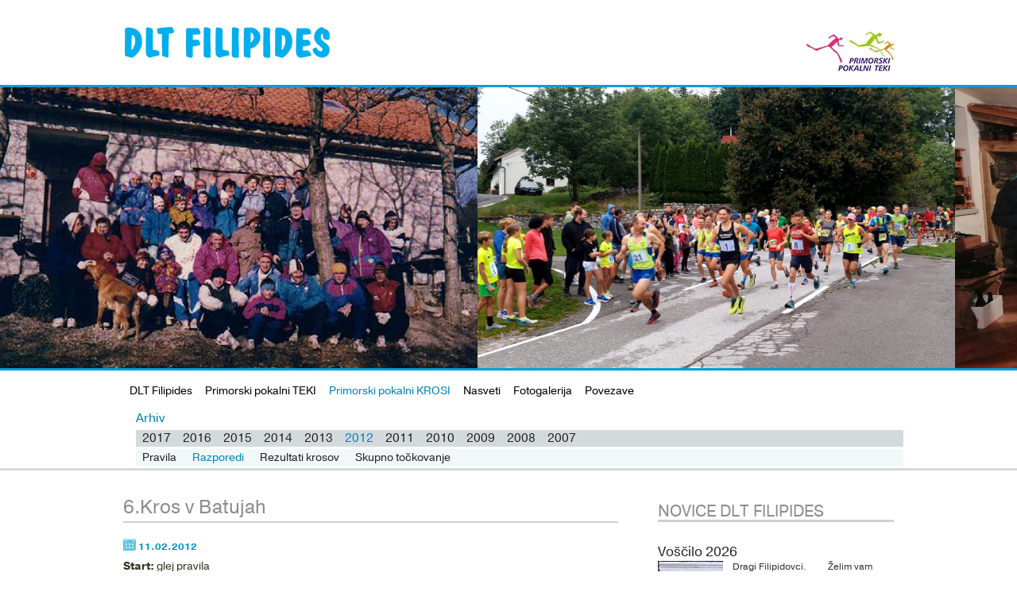

--- FILE ---
content_type: text/html; charset=UTF-8
request_url: https://filipides.net/primorski_pokalni_krosi/arhiv/2012_ppk/razporedi/2014032114061230/6.Kros%20v%20Batujah%20%20/
body_size: 6323
content:
<!DOCTYPE html PUBLIC "-//W3C//DTD XHTML 1.0 Transitional//EN" "http://www.w3.org/TR/xhtml1/DTD/xhtml1-transitional.dtd">
<html xmlns="http://www.w3.org/1999/xhtml" xml:lang="sl" lang="sl">
<head>		
	<title>6.Kros v Batujah   - Razporedi - 2012 - Arhiv - Primorski pokalni KROSI</title>

	<meta http-equiv="content-type" content="text/html; charset=UTF-8" />
	<meta name="description" content="" />
	<meta name="keywords" content="Tek na Sabotin, Grajski tek, Tek po Panovcu, Primorski pokalni teki, Primorski pokalni krosi, Goricatlon, DLT Filipides" />
	<meta name="copyright" content="Copyright Arctur d. o. o. Vse pravice pridržane." />
	<meta name="author" content="Arctur d.o.o." />
	<meta name="google-site-verification" content="yWQ3PYS71gRkFPZBeK8eWtaG6Oqi6iilTdutyM4JWH0" />
	<link rel="icon" type="image/x-icon" href="/favicon.ico" />
	<link rel="shortcut icon" type="image/x-icon" href="/favicon.ico" />
	
	<link rel="stylesheet" href="/css/style.css?v12" type="text/css" />
	<link rel="stylesheet" href="/css/shop.css" type="text/css" media="all" />
	<link rel="stylesheet" href="/css/datePicker.css" type="text/css" media="all" />
	
	
	<link rel="alternate" type="application/rss+xml" href="/rss/rss.php" title="Novice" />
	
	<!--[if IE 7]>
	<link href="/css/ie7.css" rel="stylesheet" type="text/css" media="all" />
	<![endif]-->
	<!--[if IE 8]>
	<link href="/css/ie8.css" rel="stylesheet" type="text/css" media="all" />
	<![endif]-->
	
	<!-- pragmatica -->
	<script type="text/javascript" src="//use.typekit.net/amy0nal.js"></script>
	<script type="text/javascript">try{Typekit.load();}catch(e){}</script>

	<!--[if IE 7]>
	<link href="/css/ie7.css" rel="stylesheet" type="text/css" media="all" />
	<script type="text/javascript" src="/js/jquery-1.7.1.min.js"></script>
	<![endif]-->
	<!--[if IE 8]>
	<link href="/css/ie8.css" rel="stylesheet" type="text/css" media="all" />
	<script type="text/javascript" src="/js/jquery-1.7.1.min.js"></script>
	<![endif]-->
	
	<!-- slideshows and jquery -->
	
	<script type="text/javascript" src="/flash/video/ufo.js"></script>
	<script type="text/javascript" src="/js/jquery-1.7.1.min.js"></script>
	<script type="text/javascript" src="/js/jquery.autocomplete.js"></script>
	<script type="text/javascript" src="/js/functions.js"></script>
	
	<!-- jquery cycle plugin-->
	<script type="text/javascript" src="/js/jquery.cycle2.js"></script>
	<script type="text/javascript" src="/js/jquery.cycle2.carousel.min.js"></script>
	
	
   	<script type="text/javascript" src="/js/jquery_arctur.js"></script>
   	<script type="text/javascript" src="/js/shadowbox/shadowbox-2.0.js"></script>
	<script type="text/javascript" src="/js/shadowbox/skin/classic/skin.js"></script>
	<script type="text/javascript" src="/js/date.js"></script>
	<script type="text/javascript" src="/js/jquery.datePicker.js"></script>	
	
	<script type="text/javascript">		
		Shadowbox.loadSkin('classic', '/js/shadowbox/skin'); // use the "classic" skin
		Shadowbox.loadLanguage('slo', '/js/shadowbox/lang'); 
		Shadowbox.loadPlayer(['flv'], '/js/shadowbox/player'); // use img and qt players
		window.onload = Shadowbox.init;
		
	</script>
</head><body id="body-content">
	<div id="header">
		<div id="tophead">
			<div class="logo">
				<a href="/" class="filipides" ><img src="/images/backgrounds/logo-2.png" alt="" /></a>
				<!-- <a href="/" class="filipides" ><img src="/images/backgrounds/filipides30.svg" alt="" /></a> -->
				<!-- <img class="tek" src="/images/backgrounds/ppk.png" alt="" /> -->
				<img class="tek" src="/images/backgrounds/pptek2.png" alt="" />			
			</div>		
		</div>	
		<div id="slideshow">
			<div class="cycle-slideshow" data-cycle-fx="carousel" data-cycle-pause-on-hover="false" data-cycle-speed="1000" data-cycle-random="true"> 
				<img src="/images/banners/banner30-new.jpg" width="601" height="355" alt="30let" />
				<img src="/images/banners/banner30-2-new.jpg" width="601" height="355" alt="30let" />
				<img src="/images/banners/banner13.jpg" width="601" height="355" alt="banner6" />
				<img src="/images/banners/banner2-2022.jpg" width="601" height="355" alt="banner2-2022" />
				<!-- <img src="/images/banners/banner12.jpg" width="601" height="355" alt="banner5" /> -->
				<img src="/images/banners/banner1-2022.jpg" width="601" height="355" alt="banner1-2022" />				
				<!-- <img src="/images/banners/banner15.jpg" width="601" height="355" alt="banner8" /> -->
				<img src="/images/banners/banner18.jpg" width="601" height="355" alt="banner18" />
			</div>
		</div>	
	</div>	
	<div id="sidebar1"style="height:120px;">
		<ul id="main-menu"><li class="menu-level1 menu-level1-has-children first"><a href="/dlt_filipides/" class="menu-level1" title="DLT Filipides"><span class="menu-level1">DLT Filipides</span></a>
<ul class="menu-level2">
<li class="menu-level2 menu-level2-no-children first"><a href="/dlt_filipides/novi_clani/" class="menu-level2" title="Novi člani"><span class="menu-level2">Novi člani</span></a></li>
<li class="menu-level2 menu-level2-no-children"><a href="/dlt_filipides/kontakti/" class="menu-level2" title="Kontakti"><span class="menu-level2">Kontakti</span></a></li>
<li class="menu-level2 menu-level2-no-children"><a href="/dlt_filipides/30_let_dlt_filipides/" class="menu-level2" title="30 let DLT Filipides"><span class="menu-level2">30 let DLT Filipides</span></a></li>
</ul>
</li>
<li class="menu-level1 menu-level1-no-children" style="display:none;"><a href="#" class="menu-level1"><span class="menu-level1">Eml profil uporabnika</span></a></li>
<li class="menu-level1 menu-level1-no-children" style="display:none;"><a href="/novice_xx/" class="menu-level1" title="novice_xx"><span class="menu-level1">novice_xx</span></a></li>
<li class="menu-level1 menu-level1-has-children"><a href="#" class="menu-level1"><span class="menu-level1">Primorski pokalni TEKI</span></a>
<ul class="menu-level2">
<li class="menu-level2 menu-level2-has-children first"><a href="#" class="menu-level2"><span class="menu-level2">Arhiv</span></a>
<ul class="menu-level3">
<li class="menu-level3 menu-level3-has-children first"><a href="#" class="menu-level3"><span class="menu-level3">2023</span></a>
<ul class="menu-level4">
<li class="menu-level4 menu-level4-no-children first"><a href="/primorski_pokalni_teki/arhiv/2023/pravila_clani/" class="menu-level4" title="Pravila člani"><span class="menu-level4">Pravila člani</span></a></li>
<li class="menu-level4 menu-level4-no-children"><a href="/primorski_pokalni_teki/arhiv/2023/pravila_mladina/" class="menu-level4" title="Pravila mladina"><span class="menu-level4">Pravila mladina</span></a></li>
<li class="menu-level4 menu-level4-no-children"><a href="/primorski_pokalni_teki/arhiv/2023/razpored/" class="menu-level4" title="Razpored"><span class="menu-level4">Razpored</span></a></li>
<li class="menu-level4 menu-level4-no-children"><a href="/primorski_pokalni_teki/arhiv/2023/rezultati_tekov/" class="menu-level4" title="Rezultati tekov"><span class="menu-level4">Rezultati tekov</span></a></li>
<li class="menu-level4 menu-level4-no-children"><a href="/primorski_pokalni_teki/arhiv/2023/skupno_tockovanje/" class="menu-level4" title="Skupno točkovanje"><span class="menu-level4">Skupno točkovanje</span></a></li>
</ul>
</li>
<li class="menu-level3 menu-level3-has-children"><a href="/primorski_pokalni_teki/arhiv/2022_ppt/rezultati_tekov/" class="menu-level3" title="2022"><span class="menu-level3">2022</span></a>
<ul class="menu-level4">
<li class="menu-level4 menu-level4-no-children first"><a href="/primorski_pokalni_teki/arhiv/2022_ppt/pravila_clani/" class="menu-level4" title="Pravila člani"><span class="menu-level4">Pravila člani</span></a></li>
<li class="menu-level4 menu-level4-no-children"><a href="/primorski_pokalni_teki/arhiv/2022_ppt/pravila_mladina/" class="menu-level4" title="Pravila mladina"><span class="menu-level4">Pravila mladina</span></a></li>
<li class="menu-level4 menu-level4-no-children"><a href="/primorski_pokalni_teki/arhiv/2022_ppt/razpored/" class="menu-level4" title="Razpored"><span class="menu-level4">Razpored</span></a></li>
<li class="menu-level4 menu-level4-no-children"><a href="/primorski_pokalni_teki/arhiv/2022_ppt/rezultati_tekov/" class="menu-level4" title="Rezultati tekov"><span class="menu-level4">Rezultati tekov</span></a></li>
<li class="menu-level4 menu-level4-no-children"><a href="/primorski_pokalni_teki/arhiv/2022_ppt/skupno_tockovanje/" class="menu-level4" title="Skupno točkovanje"><span class="menu-level4">Skupno točkovanje</span></a></li>
</ul>
</li>
<li class="menu-level3 menu-level3-has-children"><a href="/primorski_pokalni_teki/arhiv/2021_ppt/rezultati_tekov/" class="menu-level3" title="2021"><span class="menu-level3">2021</span></a>
<ul class="menu-level4">
<li class="menu-level4 menu-level4-no-children first"><a href="/primorski_pokalni_teki/arhiv/2021_ppt/pravila_clani/" class="menu-level4" title="Pravila člani"><span class="menu-level4">Pravila člani</span></a></li>
<li class="menu-level4 menu-level4-no-children"><a href="/primorski_pokalni_teki/arhiv/2021_ppt/pravila_mladina/" class="menu-level4" title="Pravila mladina"><span class="menu-level4">Pravila mladina</span></a></li>
<li class="menu-level4 menu-level4-no-children"><a href="/primorski_pokalni_teki/arhiv/2021_ppt/razpored/" class="menu-level4" title="Razpored"><span class="menu-level4">Razpored</span></a></li>
<li class="menu-level4 menu-level4-no-children"><a href="/primorski_pokalni_teki/arhiv/2021_ppt/rezultati_tekov/" class="menu-level4" title="Rezultati tekov"><span class="menu-level4">Rezultati tekov</span></a></li>
<li class="menu-level4 menu-level4-no-children"><a href="/primorski_pokalni_teki/arhiv/2021_ppt/skupno_tockovanje/" class="menu-level4" title="Skupno točkovanje"><span class="menu-level4">Skupno točkovanje</span></a></li>
</ul>
</li>
<li class="menu-level3 menu-level3-has-children"><a href="/primorski_pokalni_teki/arhiv/2020_ppt/rezultati_tekov/" class="menu-level3" title="2020"><span class="menu-level3">2020</span></a>
<ul class="menu-level4">
<li class="menu-level4 menu-level4-no-children first"><a href="/primorski_pokalni_teki/arhiv/2020_ppt/pravila_clani/" class="menu-level4" title="Pravila člani"><span class="menu-level4">Pravila člani</span></a></li>
<li class="menu-level4 menu-level4-no-children"><a href="/primorski_pokalni_teki/arhiv/2020_ppt/pravila_mladina/" class="menu-level4" title="Pravila mladina"><span class="menu-level4">Pravila mladina</span></a></li>
<li class="menu-level4 menu-level4-no-children"><a href="/primorski_pokalni_teki/arhiv/2020_ppt/razpored/" class="menu-level4" title="Razpored"><span class="menu-level4">Razpored</span></a></li>
<li class="menu-level4 menu-level4-no-children"><a href="/primorski_pokalni_teki/arhiv/2020_ppt/rezultati_tekov/" class="menu-level4" title="Rezultati tekov"><span class="menu-level4">Rezultati tekov</span></a></li>
<li class="menu-level4 menu-level4-no-children"><a href="/primorski_pokalni_teki/arhiv/2020_ppt/skupno_tockovanje/" class="menu-level4" title="Skupno točkovanje"><span class="menu-level4">Skupno točkovanje</span></a></li>
</ul>
</li>
<li class="menu-level3 menu-level3-has-children"><a href="/primorski_pokalni_teki/arhiv/2019_ppt/rezultati_tekov/" class="menu-level3" title="2019"><span class="menu-level3">2019</span></a>
<ul class="menu-level4">
<li class="menu-level4 menu-level4-no-children first"><a href="/primorski_pokalni_teki/arhiv/2019_ppt/pravila_clani/" class="menu-level4" title="Pravila člani"><span class="menu-level4">Pravila člani</span></a></li>
<li class="menu-level4 menu-level4-no-children"><a href="/primorski_pokalni_teki/arhiv/2019_ppt/pravila_mladina/" class="menu-level4" title="Pravila mladina"><span class="menu-level4">Pravila mladina</span></a></li>
<li class="menu-level4 menu-level4-no-children"><a href="/primorski_pokalni_teki/arhiv/2019_ppt/razpored/" class="menu-level4" title="Razpored"><span class="menu-level4">Razpored</span></a></li>
<li class="menu-level4 menu-level4-no-children"><a href="/primorski_pokalni_teki/arhiv/2019_ppt/rezultati_tekov/" class="menu-level4" title="Rezultati tekov"><span class="menu-level4">Rezultati tekov</span></a></li>
<li class="menu-level4 menu-level4-no-children"><a href="/primorski_pokalni_teki/arhiv/2019_ppt/skupno_tockovanje/" class="menu-level4" title="Skupno točkovanje"><span class="menu-level4">Skupno točkovanje</span></a></li>
<li class="menu-level4 menu-level4-no-children" style="display:none;"><a href="#" class="menu-level4"><span class="menu-level4">Aktualno - sezona 2019</span></a></li>
<li class="menu-level4 menu-level4-no-children" style="display:none;"><a href="#" class="menu-level4"><span class="menu-level4">Rezultati tekov - aktualno za sezono 2018 2019</span></a></li>
<li class="menu-level4 menu-level4-no-children" style="display:none;"><a href="#" class="menu-level4"><span class="menu-level4">Stalne številke</span></a></li>
</ul>
</li>
<li class="menu-level3 menu-level3-has-children"><a href="/primorski_pokalni_teki/arhiv/2018_ppt/rezultati_tekov/" class="menu-level3" title="2018"><span class="menu-level3">2018</span></a>
<ul class="menu-level4">
<li class="menu-level4 menu-level4-no-children first"><a href="/primorski_pokalni_teki/arhiv/2018_ppt/pravila_clani/" class="menu-level4" title="Pravila člani"><span class="menu-level4">Pravila člani</span></a></li>
<li class="menu-level4 menu-level4-no-children"><a href="/primorski_pokalni_teki/arhiv/2018_ppt/pravila_mladina/" class="menu-level4" title="Pravila mladina"><span class="menu-level4">Pravila mladina</span></a></li>
<li class="menu-level4 menu-level4-no-children"><a href="/primorski_pokalni_teki/arhiv/2018_ppt/razpored/" class="menu-level4" title="Razpored"><span class="menu-level4">Razpored</span></a></li>
<li class="menu-level4 menu-level4-no-children"><a href="/primorski_pokalni_teki/arhiv/2018_ppt/rezultati_tekov/" class="menu-level4" title="Rezultati tekov"><span class="menu-level4">Rezultati tekov</span></a></li>
<li class="menu-level4 menu-level4-no-children"><a href="/primorski_pokalni_teki/arhiv/2018_ppt/skupno_tockovanje/" class="menu-level4" title="Skupno točkovanje"><span class="menu-level4">Skupno točkovanje</span></a></li>
<li class="menu-level4 menu-level4-no-children"><a href="/primorski_pokalni_teki/arhiv/2018_ppt/20_let_primorskih_pokalnih_tekov/" class="menu-level4" title="20 let primorskih pokalnih tekov"><span class="menu-level4">20 let primorskih pokalnih tekov</span></a></li>
<li class="menu-level4 menu-level4-no-children" style="display:none;"><a href="/primorski_pokalni_teki/arhiv/2018_ppt/rezultati_tekov_aktualno_za_sezono_2017_2018/" class="menu-level4" title="Rezultati tekov - aktualno za sezono 2017-2018"><span class="menu-level4">Rezultati tekov - aktualno za sezono 2017-2018</span></a></li>
<li class="menu-level4 menu-level4-no-children" style="display:none;"><a href="/primorski_pokalni_teki/arhiv/2018_ppt/stalne_stevilke/" class="menu-level4" title="Stalne številke"><span class="menu-level4">Stalne številke</span></a></li>
</ul>
</li>
<li class="menu-level3 menu-level3-has-children"><a href="/primorski_pokalni_teki/arhiv/2017_ppt/rezultati_tekov/" class="menu-level3" title="2017"><span class="menu-level3">2017</span></a>
<ul class="menu-level4">
<li class="menu-level4 menu-level4-no-children first"><a href="/primorski_pokalni_teki/arhiv/2017_ppt/pravila_clani/" class="menu-level4" title="Pravila člani"><span class="menu-level4">Pravila člani</span></a></li>
<li class="menu-level4 menu-level4-no-children"><a href="/primorski_pokalni_teki/arhiv/2017_ppt/pravila_mladina/" class="menu-level4" title="Pravila mladina"><span class="menu-level4">Pravila mladina</span></a></li>
<li class="menu-level4 menu-level4-no-children"><a href="/primorski_pokalni_teki/arhiv/2017_ppt/razpored/" class="menu-level4" title="Razpored"><span class="menu-level4">Razpored</span></a></li>
<li class="menu-level4 menu-level4-no-children"><a href="/primorski_pokalni_teki/arhiv/2017_ppt/rezultati_tekov/" class="menu-level4" title="Rezultati tekov"><span class="menu-level4">Rezultati tekov</span></a></li>
<li class="menu-level4 menu-level4-no-children"><a href="/primorski_pokalni_teki/arhiv/2017_ppt/skupno_tockovanje/" class="menu-level4" title="Skupno točkovanje"><span class="menu-level4">Skupno točkovanje</span></a></li>
<li class="menu-level4 menu-level4-no-children" style="display:none;"><a href="/primorski_pokalni_teki/arhiv/2017_ppt/rezultati_tekov___aktualno_za_sezono_2016_2017/" class="menu-level4" title="Rezultati tekov - aktualno za sezono 2016-2017"><span class="menu-level4">Rezultati tekov - aktualno za sezono 2016-2017</span></a></li>
<li class="menu-level4 menu-level4-no-children" style="display:none;"><a href="/primorski_pokalni_teki/arhiv/2017_ppt/stalne_stevilke/" class="menu-level4" title="Stalne številke"><span class="menu-level4">Stalne številke</span></a></li>
</ul>
</li>
<li class="menu-level3 menu-level3-has-children"><a href="/primorski_pokalni_teki/arhiv/2016_ppt/rezultati_tekov/" class="menu-level3" title="2016"><span class="menu-level3">2016</span></a>
<ul class="menu-level4">
<li class="menu-level4 menu-level4-no-children first" style="display:none;"><a href="#" class="menu-level4"><span class="menu-level4">Pravila člani old</span></a></li>
<li class="menu-level4 menu-level4-no-children"><a href="/primorski_pokalni_teki/arhiv/2016_ppt/pravila_clani/" class="menu-level4" title="Pravila člani"><span class="menu-level4">Pravila člani</span></a></li>
<li class="menu-level4 menu-level4-no-children" style="display:none;"><a href="#" class="menu-level4"><span class="menu-level4">Pravila mladina old</span></a></li>
<li class="menu-level4 menu-level4-no-children"><a href="/primorski_pokalni_teki/arhiv/2016_ppt/pravila_mladina/" class="menu-level4" title="Pravila mladina"><span class="menu-level4">Pravila mladina</span></a></li>
<li class="menu-level4 menu-level4-no-children"><a href="/primorski_pokalni_teki/arhiv/2016_ppt/razpored/" class="menu-level4" title="Razpored"><span class="menu-level4">Razpored</span></a></li>
<li class="menu-level4 menu-level4-no-children"><a href="/primorski_pokalni_teki/arhiv/2016_ppt/rezultati_tekov/" class="menu-level4" title="Rezultati tekov"><span class="menu-level4">Rezultati tekov</span></a></li>
<li class="menu-level4 menu-level4-no-children" style="display:none;"><a href="#" class="menu-level4"><span class="menu-level4">Skupno točkovanje old</span></a></li>
<li class="menu-level4 menu-level4-no-children" style="display:none;"><a href="/primorski_pokalni_teki/arhiv/2016_ppt/razpored___aktualno_za_sezono_2016_2017/" class="menu-level4" title="Razpored - aktualno za sezono 2016-2017"><span class="menu-level4">Razpored - aktualno za sezono 2016-2017</span></a></li>
<li class="menu-level4 menu-level4-no-children"><a href="/primorski_pokalni_teki/arhiv/2016_ppt/skupno_tockovanje/" class="menu-level4" title="Skupno točkovanje"><span class="menu-level4">Skupno točkovanje</span></a></li>
</ul>
</li>
<li class="menu-level3 menu-level3-has-children"><a href="/primorski_pokalni_teki/arhiv/2015_ppt/rezultati_tekov/" class="menu-level3" title="2015"><span class="menu-level3">2015</span></a>
<ul class="menu-level4">
<li class="menu-level4 menu-level4-no-children first"><a href="/primorski_pokalni_teki/arhiv/2015_ppt/pravila_clani/" class="menu-level4" title="Pravila člani"><span class="menu-level4">Pravila člani</span></a></li>
<li class="menu-level4 menu-level4-no-children"><a href="/primorski_pokalni_teki/arhiv/2015_ppt/pravila_mladina/" class="menu-level4" title="Pravila mladina"><span class="menu-level4">Pravila mladina</span></a></li>
<li class="menu-level4 menu-level4-no-children"><a href="/primorski_pokalni_teki/arhiv/2015_ppt/razpored/" class="menu-level4" title="Razpored"><span class="menu-level4">Razpored</span></a></li>
<li class="menu-level4 menu-level4-no-children"><a href="/primorski_pokalni_teki/arhiv/2015_ppt/rezultati_tekov/" class="menu-level4" title="Rezultati tekov"><span class="menu-level4">Rezultati tekov</span></a></li>
<li class="menu-level4 menu-level4-no-children"><a href="/primorski_pokalni_teki/arhiv/2015_ppt/skupno_tockovanje/" class="menu-level4" title="Skupno točkovanje"><span class="menu-level4">Skupno točkovanje</span></a></li>
</ul>
</li>
<li class="menu-level3 menu-level3-has-children"><a href="/primorski_pokalni_teki/arhiv/2014_ppt/rezultati_tekov/" class="menu-level3" title="2014"><span class="menu-level3">2014</span></a>
<ul class="menu-level4">
<li class="menu-level4 menu-level4-no-children first"><a href="/primorski_pokalni_teki/arhiv/2014_ppt/pravila/" class="menu-level4" title="Pravila"><span class="menu-level4">Pravila</span></a></li>
<li class="menu-level4 menu-level4-no-children"><a href="/primorski_pokalni_teki/arhiv/2014_ppt/razpored/" class="menu-level4" title="Razpored"><span class="menu-level4">Razpored</span></a></li>
<li class="menu-level4 menu-level4-no-children"><a href="/primorski_pokalni_teki/arhiv/2014_ppt/rezultati_tekov/" class="menu-level4" title="Rezultati tekov"><span class="menu-level4">Rezultati tekov</span></a></li>
<li class="menu-level4 menu-level4-no-children"><a href="/primorski_pokalni_teki/arhiv/2014_ppt/skupno_tockovanje/" class="menu-level4" title="Skupno točkovanje"><span class="menu-level4">Skupno točkovanje</span></a></li>
</ul>
</li>
<li class="menu-level3 menu-level3-has-children"><a href="/primorski_pokalni_teki/arhiv/2013_ppt/skupno_tockovanje/" class="menu-level3" title="2013"><span class="menu-level3">2013</span></a>
<ul class="menu-level4">
<li class="menu-level4 menu-level4-no-children first"><a href="/primorski_pokalni_teki/arhiv/2013_ppt/pravila/" class="menu-level4" title="Pravila"><span class="menu-level4">Pravila</span></a></li>
<li class="menu-level4 menu-level4-no-children"><a href="/primorski_pokalni_teki/arhiv/2013_ppt/razpored/" class="menu-level4" title="Razpored"><span class="menu-level4">Razpored</span></a></li>
<li class="menu-level4 menu-level4-no-children"><a href="/primorski_pokalni_teki/arhiv/2013_ppt/skupno_tockovanje/" class="menu-level4" title="Skupno točkovanje"><span class="menu-level4">Skupno točkovanje</span></a></li>
<li class="menu-level4 menu-level4-no-children"><a href="/primorski_pokalni_teki/arhiv/2013_ppt/rezultati_tekov/" class="menu-level4" title="Rezultati tekov"><span class="menu-level4">Rezultati tekov</span></a></li>
</ul>
</li>
<li class="menu-level3 menu-level3-has-children"><a href="/primorski_pokalni_teki/arhiv/2012_ppt/skupno_tockovanje/" class="menu-level3" title="2012"><span class="menu-level3">2012</span></a>
<ul class="menu-level4">
<li class="menu-level4 menu-level4-no-children first"><a href="/primorski_pokalni_teki/arhiv/2012_ppt/pravila/" class="menu-level4" title="Pravila"><span class="menu-level4">Pravila</span></a></li>
<li class="menu-level4 menu-level4-no-children"><a href="/primorski_pokalni_teki/arhiv/2012_ppt/razpored/" class="menu-level4" title="Razpored"><span class="menu-level4">Razpored</span></a></li>
<li class="menu-level4 menu-level4-no-children"><a href="/primorski_pokalni_teki/arhiv/2012_ppt/skupno_tockovanje/" class="menu-level4" title="Skupno točkovanje"><span class="menu-level4">Skupno točkovanje</span></a></li>
<li class="menu-level4 menu-level4-no-children"><a href="/primorski_pokalni_teki/arhiv/2012_ppt/rezultati_tekov/" class="menu-level4" title="Rezultati tekov"><span class="menu-level4">Rezultati tekov</span></a></li>
</ul>
</li>
<li class="menu-level3 menu-level3-has-children"><a href="/primorski_pokalni_teki/arhiv/2011_ppt/skupno_tockovanje/" class="menu-level3" title="2011"><span class="menu-level3">2011</span></a>
<ul class="menu-level4">
<li class="menu-level4 menu-level4-no-children first"><a href="/primorski_pokalni_teki/arhiv/2011_ppt/pravila/" class="menu-level4" title="Pravila"><span class="menu-level4">Pravila</span></a></li>
<li class="menu-level4 menu-level4-no-children"><a href="/primorski_pokalni_teki/arhiv/2011_ppt/razpored/" class="menu-level4" title="Razpored"><span class="menu-level4">Razpored</span></a></li>
<li class="menu-level4 menu-level4-no-children"><a href="/primorski_pokalni_teki/arhiv/2011_ppt/skupno_tockovanje/" class="menu-level4" title="Skupno točkovanje"><span class="menu-level4">Skupno točkovanje</span></a></li>
<li class="menu-level4 menu-level4-no-children"><a href="/primorski_pokalni_teki/arhiv/2011_ppt/rezultati_tekov/" class="menu-level4" title="Rezultati tekov"><span class="menu-level4">Rezultati tekov</span></a></li>
</ul>
</li>
<li class="menu-level3 menu-level3-has-children"><a href="/primorski_pokalni_teki/arhiv/2010_ppt/skupno_tockovanje/" class="menu-level3" title="2010"><span class="menu-level3">2010</span></a>
<ul class="menu-level4">
<li class="menu-level4 menu-level4-no-children first"><a href="/primorski_pokalni_teki/arhiv/2010_ppt/pravila/" class="menu-level4" title="Pravila"><span class="menu-level4">Pravila</span></a></li>
<li class="menu-level4 menu-level4-no-children"><a href="/primorski_pokalni_teki/arhiv/2010_ppt/razpored/" class="menu-level4" title="Razpored"><span class="menu-level4">Razpored</span></a></li>
<li class="menu-level4 menu-level4-no-children"><a href="/primorski_pokalni_teki/arhiv/2010_ppt/skupno_tockovanje/" class="menu-level4" title="Skupno točkovanje"><span class="menu-level4">Skupno točkovanje</span></a></li>
<li class="menu-level4 menu-level4-no-children"><a href="/primorski_pokalni_teki/arhiv/2010_ppt/rezultati_tekov/" class="menu-level4" title="Rezultati tekov"><span class="menu-level4">Rezultati tekov</span></a></li>
</ul>
</li>
<li class="menu-level3 menu-level3-has-children"><a href="/primorski_pokalni_teki/arhiv/2009_ppt/skupno_tockovanje/" class="menu-level3" title="2009"><span class="menu-level3">2009</span></a>
<ul class="menu-level4">
<li class="menu-level4 menu-level4-no-children first" style="display:none;"><a href="/primorski_pokalni_teki/arhiv/2009_ppt/pravila/" class="menu-level4" title="Pravila"><span class="menu-level4">Pravila</span></a></li>
<li class="menu-level4 menu-level4-no-children"><a href="/primorski_pokalni_teki/arhiv/2009_ppt/razpored/" class="menu-level4" title="Razpored"><span class="menu-level4">Razpored</span></a></li>
<li class="menu-level4 menu-level4-no-children"><a href="/primorski_pokalni_teki/arhiv/2009_ppt/skupno_tockovanje/" class="menu-level4" title="Skupno točkovanje"><span class="menu-level4">Skupno točkovanje</span></a></li>
<li class="menu-level4 menu-level4-no-children"><a href="/primorski_pokalni_teki/arhiv/2009_ppt/rezultati_tekov/" class="menu-level4" title="Rezultati tekov"><span class="menu-level4">Rezultati tekov</span></a></li>
</ul>
</li>
<li class="menu-level3 menu-level3-has-children"><a href="/primorski_pokalni_teki/arhiv/2008_ppt/skupno_tockovanje/" class="menu-level3" title="2008"><span class="menu-level3">2008</span></a>
<ul class="menu-level4">
<li class="menu-level4 menu-level4-no-children first"><a href="/primorski_pokalni_teki/arhiv/2008_ppt/pravila/" class="menu-level4" title="Pravila"><span class="menu-level4">Pravila</span></a></li>
<li class="menu-level4 menu-level4-no-children"><a href="/primorski_pokalni_teki/arhiv/2008_ppt/razpored/" class="menu-level4" title="Razpored"><span class="menu-level4">Razpored</span></a></li>
<li class="menu-level4 menu-level4-no-children"><a href="/primorski_pokalni_teki/arhiv/2008_ppt/skupno_tockovanje/" class="menu-level4" title="Skupno točkovanje"><span class="menu-level4">Skupno točkovanje</span></a></li>
<li class="menu-level4 menu-level4-no-children"><a href="/primorski_pokalni_teki/arhiv/2008_ppt/rezultati_tekov/" class="menu-level4" title="Rezultati tekov"><span class="menu-level4">Rezultati tekov</span></a></li>
</ul>
</li>
<li class="menu-level3 menu-level3-has-children"><a href="/primorski_pokalni_teki/arhiv/2007_ppt/skupno_tockovanje/" class="menu-level3" title="2007"><span class="menu-level3">2007</span></a>
<ul class="menu-level4">
<li class="menu-level4 menu-level4-no-children first"><a href="/primorski_pokalni_teki/arhiv/2007_ppt/pravila/" class="menu-level4" title="Pravila"><span class="menu-level4">Pravila</span></a></li>
<li class="menu-level4 menu-level4-no-children"><a href="/primorski_pokalni_teki/arhiv/2007_ppt/razpored/" class="menu-level4" title="Razpored"><span class="menu-level4">Razpored</span></a></li>
<li class="menu-level4 menu-level4-no-children"><a href="/primorski_pokalni_teki/arhiv/2007_ppt/skupno_tockovanje/" class="menu-level4" title="Skupno točkovanje"><span class="menu-level4">Skupno točkovanje</span></a></li>
<li class="menu-level4 menu-level4-no-children"><a href="/primorski_pokalni_teki/arhiv/2007_ppt/rezultati_tekov/" class="menu-level4" title="Rezultati tekov"><span class="menu-level4">Rezultati tekov</span></a></li>
</ul>
</li>
<li class="menu-level3 menu-level3-has-children"><a href="/primorski_pokalni_teki/arhiv/2006_ppt/skupno_tockovanje/" class="menu-level3" title="2006"><span class="menu-level3">2006</span></a>
<ul class="menu-level4">
<li class="menu-level4 menu-level4-no-children first"><a href="/primorski_pokalni_teki/arhiv/2006_ppt/pravila/" class="menu-level4" title="Pravila"><span class="menu-level4">Pravila</span></a></li>
<li class="menu-level4 menu-level4-no-children" style="display:none;"><a href="/primorski_pokalni_teki/arhiv/2006_ppt/razpored/" class="menu-level4" title="Razpored"><span class="menu-level4">Razpored</span></a></li>
<li class="menu-level4 menu-level4-no-children"><a href="/primorski_pokalni_teki/arhiv/2006_ppt/skupno_tockovanje/" class="menu-level4" title="Skupno točkovanje"><span class="menu-level4">Skupno točkovanje</span></a></li>
<li class="menu-level4 menu-level4-no-children"><a href="/primorski_pokalni_teki/arhiv/2006_ppt/rezultati_tekov/" class="menu-level4" title="Rezultati tekov"><span class="menu-level4">Rezultati tekov</span></a></li>
</ul>
</li>
</ul>
</li>
</ul>
</li>
<li class="menu-level1 menu-level1-open menu-level1-has-children"><a href="/primorski_pokalni_krosi/arhiv/2017_ppk/rezultati_krosov/" class="menu-level1" title="Primorski pokalni KROSI"><span class="menu-level1">Primorski pokalni KROSI</span></a>
<ul class="menu-level2">
<li class="menu-level2 menu-level2-no-children first" style="display:none;"><a href="/primorski_pokalni_krosi/pravila/" class="menu-level2" title="Pravila"><span class="menu-level2">Pravila</span></a></li>
<li class="menu-level2 menu-level2-no-children" style="display:none;"><a href="/primorski_pokalni_krosi/razporedi/" class="menu-level2" title="Razporedi"><span class="menu-level2">Razporedi</span></a></li>
<li class="menu-level2 menu-level2-no-children" style="display:none;"><a href="/primorski_pokalni_krosi/rezultati_krosov/" class="menu-level2" title="Rezultati krosov"><span class="menu-level2">Rezultati krosov</span></a></li>
<li class="menu-level2 menu-level2-no-children" style="display:none;"><a href="/primorski_pokalni_krosi/skupno_tockovanje/" class="menu-level2" title="Skupno točkovanje"><span class="menu-level2">Skupno točkovanje</span></a></li>
<li class="menu-level2 menu-level2-open menu-level2-has-children"><a href="/primorski_pokalni_krosi/arhiv/2018_ppk/rezultati_krosov/" class="menu-level2" title="Arhiv"><span class="menu-level2">Arhiv</span></a>
<ul class="menu-level3">
<li class="menu-level3 menu-level3-has-children first" style="display:none;"><a href="/primorski_pokalni_krosi/arhiv/2018_ppk/rezultati_krosov/" class="menu-level3" title="2018"><span class="menu-level3">2018</span></a>
<ul class="menu-level4">
<li class="menu-level4 menu-level4-no-children first"><a href="/primorski_pokalni_krosi/arhiv/2018_ppk/pravila/" class="menu-level4" title="Pravila"><span class="menu-level4">Pravila</span></a></li>
<li class="menu-level4 menu-level4-no-children"><a href="/primorski_pokalni_krosi/arhiv/2018_ppk/razporedi/" class="menu-level4" title="Razporedi"><span class="menu-level4">Razporedi</span></a></li>
<li class="menu-level4 menu-level4-no-children"><a href="/primorski_pokalni_krosi/arhiv/2018_ppk/rezultati_krosov/" class="menu-level4" title="Rezultati krosov"><span class="menu-level4">Rezultati krosov</span></a></li>
<li class="menu-level4 menu-level4-no-children"><a href="/primorski_pokalni_krosi/arhiv/2018_ppk/skupno_tockovanje/" class="menu-level4" title="Skupno točkovanje"><span class="menu-level4">Skupno točkovanje</span></a></li>
</ul>
</li>
<li class="menu-level3 menu-level3-has-children"><a href="/primorski_pokalni_krosi/arhiv/2017_ppk/rezultati_krosov/" class="menu-level3" title="2017"><span class="menu-level3">2017</span></a>
<ul class="menu-level4">
<li class="menu-level4 menu-level4-no-children first"><a href="/primorski_pokalni_krosi/arhiv/2017_ppk/pravila/" class="menu-level4" title="Pravila"><span class="menu-level4">Pravila</span></a></li>
<li class="menu-level4 menu-level4-no-children"><a href="/primorski_pokalni_krosi/arhiv/2017_ppk/razporedi/" class="menu-level4" title="Razporedi"><span class="menu-level4">Razporedi</span></a></li>
<li class="menu-level4 menu-level4-no-children"><a href="/primorski_pokalni_krosi/arhiv/2017_ppk/rezultati_krosov/" class="menu-level4" title="Rezultati krosov"><span class="menu-level4">Rezultati krosov</span></a></li>
<li class="menu-level4 menu-level4-no-children"><a href="/primorski_pokalni_krosi/arhiv/2017_ppk/skupno_tockovanje/" class="menu-level4" title="Skupno točkovanje"><span class="menu-level4">Skupno točkovanje</span></a></li>
</ul>
</li>
<li class="menu-level3 menu-level3-has-children"><a href="/primorski_pokalni_krosi/arhiv/2016_ppk/rezultati_krosov/" class="menu-level3" title="2016"><span class="menu-level3">2016</span></a>
<ul class="menu-level4">
<li class="menu-level4 menu-level4-no-children first"><a href="/primorski_pokalni_krosi/arhiv/2016_ppk/pravila/" class="menu-level4" title="Pravila"><span class="menu-level4">Pravila</span></a></li>
<li class="menu-level4 menu-level4-no-children"><a href="/primorski_pokalni_krosi/arhiv/2016_ppk/razporedi/" class="menu-level4" title="Razporedi"><span class="menu-level4">Razporedi</span></a></li>
<li class="menu-level4 menu-level4-no-children"><a href="/primorski_pokalni_krosi/arhiv/2016_ppk/rezultati_krosov/" class="menu-level4" title="Rezultati krosov"><span class="menu-level4">Rezultati krosov</span></a></li>
<li class="menu-level4 menu-level4-no-children"><a href="/primorski_pokalni_krosi/arhiv/2016_ppk/skupno_tockovanje/" class="menu-level4" title="Skupno točkovanje"><span class="menu-level4">Skupno točkovanje</span></a></li>
</ul>
</li>
<li class="menu-level3 menu-level3-has-children"><a href="/primorski_pokalni_krosi/arhiv/2015_ppk/rezultati_krosov/" class="menu-level3" title="2015"><span class="menu-level3">2015</span></a>
<ul class="menu-level4">
<li class="menu-level4 menu-level4-no-children first"><a href="/primorski_pokalni_krosi/arhiv/2015_ppk/pravila/" class="menu-level4" title="Pravila"><span class="menu-level4">Pravila</span></a></li>
<li class="menu-level4 menu-level4-no-children"><a href="/primorski_pokalni_krosi/arhiv/2015_ppk/razporedi/" class="menu-level4" title="Razporedi"><span class="menu-level4">Razporedi</span></a></li>
<li class="menu-level4 menu-level4-no-children"><a href="/primorski_pokalni_krosi/arhiv/2015_ppk/rezultati_krosov/" class="menu-level4" title="Rezultati krosov"><span class="menu-level4">Rezultati krosov</span></a></li>
<li class="menu-level4 menu-level4-no-children"><a href="/primorski_pokalni_krosi/arhiv/2015_ppk/skupno_tockovanje/" class="menu-level4" title="Skupno točkovanje"><span class="menu-level4">Skupno točkovanje</span></a></li>
</ul>
</li>
<li class="menu-level3 menu-level3-has-children"><a href="/primorski_pokalni_krosi/arhiv/2014_ppk/rezultati_krosov/" class="menu-level3" title="2014"><span class="menu-level3">2014</span></a>
<ul class="menu-level4">
<li class="menu-level4 menu-level4-no-children first"><a href="/primorski_pokalni_krosi/arhiv/2014_ppk/pravila/" class="menu-level4" title="Pravila"><span class="menu-level4">Pravila</span></a></li>
<li class="menu-level4 menu-level4-no-children"><a href="/primorski_pokalni_krosi/arhiv/2014_ppk/razporedi/" class="menu-level4" title="Razporedi"><span class="menu-level4">Razporedi</span></a></li>
<li class="menu-level4 menu-level4-no-children"><a href="/primorski_pokalni_krosi/arhiv/2014_ppk/rezultati_krosov/" class="menu-level4" title="Rezultati krosov"><span class="menu-level4">Rezultati krosov</span></a></li>
<li class="menu-level4 menu-level4-no-children"><a href="/primorski_pokalni_krosi/arhiv/2014_ppk/skupno_tockovanje/" class="menu-level4" title="Skupno točkovanje"><span class="menu-level4">Skupno točkovanje</span></a></li>
</ul>
</li>
<li class="menu-level3 menu-level3-has-children"><a href="/primorski_pokalni_krosi/arhiv/2013_ppk/rezultati_krosov/" class="menu-level3" title="2013"><span class="menu-level3">2013</span></a>
<ul class="menu-level4">
<li class="menu-level4 menu-level4-no-children first"><a href="/primorski_pokalni_krosi/arhiv/2013_ppk/pravila/" class="menu-level4" title="Pravila"><span class="menu-level4">Pravila</span></a></li>
<li class="menu-level4 menu-level4-no-children"><a href="/primorski_pokalni_krosi/arhiv/2013_ppk/razporedi/" class="menu-level4" title="Razporedi"><span class="menu-level4">Razporedi</span></a></li>
<li class="menu-level4 menu-level4-no-children"><a href="/primorski_pokalni_krosi/arhiv/2013_ppk/rezultati_krosov/" class="menu-level4" title="Rezultati krosov"><span class="menu-level4">Rezultati krosov</span></a></li>
<li class="menu-level4 menu-level4-no-children"><a href="/primorski_pokalni_krosi/arhiv/2013_ppk/skupno_tockovanje/" class="menu-level4" title="Skupno točkovanje"><span class="menu-level4">Skupno točkovanje</span></a></li>
</ul>
</li>
<li class="menu-level3 menu-level3-open menu-level3-has-children"><a href="/primorski_pokalni_krosi/arhiv/2012_ppk/rezultati_krosov/" class="menu-level3" title="2012"><span class="menu-level3">2012</span></a>
<ul class="menu-level4">
<li class="menu-level4 menu-level4-no-children first"><a href="/primorski_pokalni_krosi/arhiv/2012_ppk/pravila/" class="menu-level4" title="Pravila"><span class="menu-level4">Pravila</span></a></li>
<li class="menu-level4 menu-level4-open menu-level4-no-children"><a href="/primorski_pokalni_krosi/arhiv/2012_ppk/razporedi/" class="menu-level4" title="Razporedi"><span class="menu-level4">Razporedi</span></a></li>
<li class="menu-level4 menu-level4-no-children"><a href="/primorski_pokalni_krosi/arhiv/2012_ppk/rezultati_krosov/" class="menu-level4" title="Rezultati krosov"><span class="menu-level4">Rezultati krosov</span></a></li>
<li class="menu-level4 menu-level4-no-children"><a href="/primorski_pokalni_krosi/arhiv/2012_ppk/skupno_tockovanje/" class="menu-level4" title="Skupno točkovanje"><span class="menu-level4">Skupno točkovanje</span></a></li>
</ul>
</li>
<li class="menu-level3 menu-level3-has-children"><a href="/primorski_pokalni_krosi/arhiv/2011_ppk/rezultati_krosov/" class="menu-level3" title="2011"><span class="menu-level3">2011</span></a>
<ul class="menu-level4">
<li class="menu-level4 menu-level4-no-children first"><a href="/primorski_pokalni_krosi/arhiv/2011_ppk/pravila/" class="menu-level4" title="Pravila"><span class="menu-level4">Pravila</span></a></li>
<li class="menu-level4 menu-level4-no-children"><a href="/primorski_pokalni_krosi/arhiv/2011_ppk/razporedi/" class="menu-level4" title="Razporedi"><span class="menu-level4">Razporedi</span></a></li>
<li class="menu-level4 menu-level4-no-children"><a href="/primorski_pokalni_krosi/arhiv/2011_ppk/rezultati_krosov/" class="menu-level4" title="Rezultati krosov"><span class="menu-level4">Rezultati krosov</span></a></li>
<li class="menu-level4 menu-level4-no-children"><a href="/primorski_pokalni_krosi/arhiv/2011_ppk/skupno_tockovanje/" class="menu-level4" title="Skupno točkovanje"><span class="menu-level4">Skupno točkovanje</span></a></li>
</ul>
</li>
<li class="menu-level3 menu-level3-has-children"><a href="/primorski_pokalni_krosi/arhiv/2010_ppk/rezultati_krosov/" class="menu-level3" title="2010"><span class="menu-level3">2010</span></a>
<ul class="menu-level4">
<li class="menu-level4 menu-level4-no-children first"><a href="/primorski_pokalni_krosi/arhiv/2010_ppk/pravila/" class="menu-level4" title="Pravila"><span class="menu-level4">Pravila</span></a></li>
<li class="menu-level4 menu-level4-no-children"><a href="/primorski_pokalni_krosi/arhiv/2010_ppk/razporedi/" class="menu-level4" title="Razporedi"><span class="menu-level4">Razporedi</span></a></li>
<li class="menu-level4 menu-level4-no-children"><a href="/primorski_pokalni_krosi/arhiv/2010_ppk/rezultati_krosov/" class="menu-level4" title="Rezultati krosov"><span class="menu-level4">Rezultati krosov</span></a></li>
<li class="menu-level4 menu-level4-no-children"><a href="/primorski_pokalni_krosi/arhiv/2010_ppk/skupno_tockovanje/" class="menu-level4" title="Skupno točkovanje"><span class="menu-level4">Skupno točkovanje</span></a></li>
</ul>
</li>
<li class="menu-level3 menu-level3-has-children"><a href="/primorski_pokalni_krosi/arhiv/2009_ppk/rezultati_krosov/" class="menu-level3" title="2009"><span class="menu-level3">2009</span></a>
<ul class="menu-level4">
<li class="menu-level4 menu-level4-no-children first"><a href="/primorski_pokalni_krosi/arhiv/2009_ppk/pravila/" class="menu-level4" title="Pravila"><span class="menu-level4">Pravila</span></a></li>
<li class="menu-level4 menu-level4-no-children"><a href="/primorski_pokalni_krosi/arhiv/2009_ppk/razporedi/" class="menu-level4" title="Razporedi"><span class="menu-level4">Razporedi</span></a></li>
<li class="menu-level4 menu-level4-no-children"><a href="/primorski_pokalni_krosi/arhiv/2009_ppk/rezultati_krosov/" class="menu-level4" title="Rezultati krosov"><span class="menu-level4">Rezultati krosov</span></a></li>
<li class="menu-level4 menu-level4-no-children"><a href="/primorski_pokalni_krosi/arhiv/2009_ppk/skupno_tockovanje/" class="menu-level4" title="Skupno točkovanje"><span class="menu-level4">Skupno točkovanje</span></a></li>
</ul>
</li>
<li class="menu-level3 menu-level3-has-children"><a href="/primorski_pokalni_krosi/arhiv/2008_ppk/rezultati_krosov/" class="menu-level3" title="2008"><span class="menu-level3">2008</span></a>
<ul class="menu-level4">
<li class="menu-level4 menu-level4-no-children first"><a href="/primorski_pokalni_krosi/arhiv/2008_ppk/pravila/" class="menu-level4" title="Pravila"><span class="menu-level4">Pravila</span></a></li>
<li class="menu-level4 menu-level4-no-children"><a href="/primorski_pokalni_krosi/arhiv/2008_ppk/razporedi/" class="menu-level4" title="Razporedi"><span class="menu-level4">Razporedi</span></a></li>
<li class="menu-level4 menu-level4-no-children"><a href="/primorski_pokalni_krosi/arhiv/2008_ppk/rezultati_krosov/" class="menu-level4" title="Rezultati krosov"><span class="menu-level4">Rezultati krosov</span></a></li>
<li class="menu-level4 menu-level4-no-children"><a href="/primorski_pokalni_krosi/arhiv/2008_ppk/skupno_tockovanje/" class="menu-level4" title="Skupno točkovanje"><span class="menu-level4">Skupno točkovanje</span></a></li>
</ul>
</li>
<li class="menu-level3 menu-level3-has-children"><a href="/primorski_pokalni_krosi/arhiv/2007_ppk/rezultati_krosov/" class="menu-level3" title="2007"><span class="menu-level3">2007</span></a>
<ul class="menu-level4">
<li class="menu-level4 menu-level4-no-children first"><a href="/primorski_pokalni_krosi/arhiv/2007_ppk/pravila/" class="menu-level4" title="Pravila"><span class="menu-level4">Pravila</span></a></li>
<li class="menu-level4 menu-level4-no-children"><a href="/primorski_pokalni_krosi/arhiv/2007_ppk/razporedi/" class="menu-level4" title="Razporedi"><span class="menu-level4">Razporedi</span></a></li>
<li class="menu-level4 menu-level4-no-children"><a href="/primorski_pokalni_krosi/arhiv/2007_ppk/rezultati_krosov/" class="menu-level4" title="Rezultati krosov"><span class="menu-level4">Rezultati krosov</span></a></li>
<li class="menu-level4 menu-level4-no-children"><a href="/primorski_pokalni_krosi/arhiv/2007_ppk/skupno_tockovanje/" class="menu-level4" title="Skupno točkovanje"><span class="menu-level4">Skupno točkovanje</span></a></li>
</ul>
</li>
<li class="menu-level3 menu-level3-has-children" style="display:none;"><a href="/primorski_pokalni_krosi/arhiv/2006_ppk/rezultati_krosov/" class="menu-level3" title="2006"><span class="menu-level3">2006</span></a>
<ul class="menu-level4">
<li class="menu-level4 menu-level4-no-children first"><a href="/primorski_pokalni_krosi/arhiv/2006_ppk/pravila/" class="menu-level4" title="Pravila"><span class="menu-level4">Pravila</span></a></li>
<li class="menu-level4 menu-level4-no-children"><a href="/primorski_pokalni_krosi/arhiv/2006_ppk/razporedi/" class="menu-level4" title="Razporedi"><span class="menu-level4">Razporedi</span></a></li>
<li class="menu-level4 menu-level4-no-children"><a href="/primorski_pokalni_krosi/arhiv/2006_ppk/rezultati_krosov/" class="menu-level4" title="Rezultati krosov"><span class="menu-level4">Rezultati krosov</span></a></li>
<li class="menu-level4 menu-level4-no-children"><a href="/primorski_pokalni_krosi/arhiv/2006_ppk/skupno_tockovanje/" class="menu-level4" title="Skupno točkovanje"><span class="menu-level4">Skupno točkovanje</span></a></li>
</ul>
</li>
</ul>
</li>
</ul>
</li>
<li class="menu-level1 menu-level1-no-children" style="display:none;"><a href="#" class="menu-level1"><span class="menu-level1">Primorska prvenstva</span></a></li>
<li class="menu-level1 menu-level1-no-children"><a href="/nasveti/" class="menu-level1" title="Nasveti"><span class="menu-level1">Nasveti</span></a></li>
<li class="menu-level1 menu-level1-no-children"><a href="/fotogalerija/" class="menu-level1" title="Fotogalerija"><span class="menu-level1">Fotogalerija</span></a></li>
<li class="menu-level1 menu-level1-has-children" style="display:none;"><a href="/aktualno/" class="menu-level1" title="Aktualno"><span class="menu-level1">Aktualno</span></a>
<ul class="menu-level2">
<li class="menu-level2 menu-level2-no-children first"><a href="/aktualno/trenutne_objave/" class="menu-level2" title="Trenutne objave"><span class="menu-level2">Trenutne objave</span></a></li>
<li class="menu-level2 menu-level2-no-children"><a href="/aktualno/arhiv/" class="menu-level2" title="Arhiv"><span class="menu-level2">Arhiv</span></a></li>
</ul>
</li>
<li class="menu-level1 menu-level1-has-children" style="display:none;"><a href="/novice/" class="menu-level1" title="Novice"><span class="menu-level1">Novice</span></a>
<ul class="menu-level2">
<li class="menu-level2 menu-level2-no-children first" style="display:none;"><a href="/novice/narocanje_na_novice/" class="menu-level2" title="Naročanje na novice DLT Filipides"><span class="menu-level2">Naročanje na novice DLT Filipides</span></a></li>
<li class="menu-level2 menu-level2-no-children" style="display:none;"><a href="/novice/odjava_od_novic/" class="menu-level2" title="odjava od novic"><span class="menu-level2">odjava od novic</span></a></li>
</ul>
</li>
<li class="menu-level1 menu-level1-no-children" style="display:none;"><a href="/teki/" class="menu-level1" title="Teki"><span class="menu-level1">Teki</span></a></li>
<li class="menu-level1 menu-level1-no-children" style="display:none;"><a href="/videoposnetki/" class="menu-level1" title="Videoposnetki"><span class="menu-level1">Videoposnetki</span></a></li>
<li class="menu-level1 menu-level1-no-children" style="display:none;"><a href="/itaclanek/" class="menu-level1" title="itaClanek"><span class="menu-level1">itaClanek</span></a></li>
<li class="menu-level1 menu-level1-no-children"><a href="/povezave/" class="menu-level1" title="Povezave"><span class="menu-level1">Povezave</span></a></li>
<li class="menu-level1 menu-level1-no-children" style="display:none;"><a href="/zemljevid_strani/" class="menu-level1" title="Zemljevid strani"><span class="menu-level1">Zemljevid strani</span></a></li>
<li class="menu-level1 menu-level1-no-children" style="display:none;"><a href="/kolofon/" class="menu-level1" title="Kolofon"><span class="menu-level1">Kolofon</span></a></li>
</ul><script type="text/javascript">closeList("main-menu", "menu-level", 2)</script>		<!--<a href="/itaclanek/">
			<img class="ita" src="/images/backgrounds/icons/ita.png" alt="" />
		</a>-->	
	</div>
	<div id="container">
		<div id="content" class="">
			<div id="text-content-container" style="width: 623px">
				<h1>6.Kros v Batujah  </h1>
				<p class="date">11.02.2012</p><p><strong>Start:</strong> glej pravila</p> <p>Start na sportnem igriscu v vasi Batuje.</p> <p>Prijava na sportnem igriscu od 9h dalje.</p> <p><strong>Organizator:</strong> Kulturno prosvetno drustvo Batuje</p> <p><strong>Startnina:</strong><br /> -odrasli: 4 &euro;<br /> -otroci do 1994 (do 18. Leta starosti) &ndash; 2&euro;</p> <p><strong>Trasa proge:</strong><br /> Tece se po travi in zemlji v okolici vasi Batuje.<br /> Dolzine krogov&nbsp;<a class="URL" href="http://old.filipides.net/images/stories/krog_300m.jpeg" target="_blank" title="300">300</a>,&nbsp;<a class="URL" href="http://old.filipides.net/images/stories/krog_1000m.jpeg" target="_blank" title="1000">1000</a>&nbsp;in&nbsp;<a class="URL" href="http://old.filipides.net/images/stories/krog_2000m.jpg" target="_blank" title="2000">2000</a>&nbsp;m.<br /> Daljse proge od 1000 m se preteče veckrat.<br /> Tekmovalci so razdeljeni po kategorijah (glej pravila). Kategorije z enakimi dolzinami prog startajo skupaj.<br /> Vsi udelezenci tecejo na lastno odgovornost.</p> <p><strong>Nagrade člani:</strong> Prvi trije po kategorijah medalje in prakticne nagrade. Vsi caj in sadje</p> <p><strong>Kontaktna oseba</strong><br /> Krkoč Robert 051 414 565<br /> Krkoc Jernej: 041 950 882<br /> Koron Simon: 051 667 013</p> <p><strong>Kategorije:</strong>Glej pravila za krose</p> <p><strong>Kako nas najdete:</strong></p> <p><a rel="ATTACH" class="lipdf" href="/mma/zemljevid/2014032114060877/" target="_blank" title="zemljevid">zemljevid</a></p> <p>iz smeri Ljubljana &ndash; Izhod Selo in nato glej smerne table za Crnice (proti Novi Gorici) Po 500 je tabla Batuje, se zavije levo in po 200 m je start teka.</p> <p>iz smeri Nova Gorica &ndash; Izhod Selo in nato glej smerne table za Crnice (proti Novi Gorici) Po 500 je tabla Batuje, se zavije levo in po 200 m je start teka.</p> <p><strong>Parkiranje bo mozno:</strong> ob sportnem igriscu</p> <p><strong>Rezultati teka:</strong> glej REZULTATI krosi 2012/13</p>			</div>	
		</div>
		<div id="sidebar2">
										<span class="content-title">NOVICE DLT FILIPIDES</span>
				<!--  prikaze zadnje 4 -->
				<div class="nwsList-content"><ul class="news-list-entry v2"><li><span class="title">Voščilo 2026</span><div class="teki-content"><a href="/teki/2017122207213549"> <img src="/mma/Čestitka 2023/2022113018472483/crop/teki/" /> </a><span class="abstract">Dragi Filipidovci.　　 Želim vam lepe in vesele praznike, veliko druženja in aktivnosti v novem...<br />
					<a href="/teki/2017122207213549" title="2017122207213549"><b>več</b></a></span><span class="bottom-date"><img src="/images/backgrounds/icons/bluecalendar.jpg" alt=""/><a class="bluedate" href="/teki/2017122207213549" title="Voščilo 2026">31.12.2025</a></span></div></li><li><span class="title">Tek na Trstelj 2025 - poročilo</span><div class="teki-content"><a href="/teki/2024122112524869"> <img src="/mma/Tek na Trstelj 2024/2024122112565003/crop/teki/" /> </a><span class="abstract">Nočni tek na Trstelj (19.12.2025) - poročilo Bolezni in po&scaron;kodbe so zdesetkali udeležbo na...<br />
					<a href="/teki/2024122112524869" title="2024122112524869"><b>več</b></a></span><span class="bottom-date"><img src="/images/backgrounds/icons/bluecalendar.jpg" alt=""/><a class="bluedate" href="/teki/2024122112524869" title="Tek na Trstelj 2025 - poročilo">20.12.2025</a></span></div></li><li><span class="title">Goricatlon 2025 - Poročilo </span><div class="teki-content"><a href="/teki/2018121713385911"> <img src="/mma/Goricatlon 2018/2018121713411636/crop/teki/" /> </a><span class="abstract">13. Goricatlon -&nbsp;NOVA GORICA 6.12.2025 Predsednik dru&scaron;tva Polanc Sebastjan se je potrudil...<br />
					<a href="/teki/2018121713385911" title="2018121713385911"><b>več</b></a></span><span class="bottom-date"><img src="/images/backgrounds/icons/bluecalendar.jpg" alt=""/><a class="bluedate" href="/teki/2018121713385911" title="Goricatlon 2025 - Poročilo ">08.12.2025</a></span></div></li><li><span class="title">Športna oprema </span><div class="teki-content"><a href="/teki/2023112009401187"> <img src="/mma/Majica/2025062314205210/crop/teki/" /> </a><span class="abstract">&Scaron;portna oprema Majice je v Dana &Scaron;port prevzel Sebastjan 28.11.. So v tisku (logo...<br />
					<a href="/teki/2023112009401187" title="2023112009401187"><b>več</b></a></span><span class="bottom-date"><img src="/images/backgrounds/icons/bluecalendar.jpg" alt=""/><a class="bluedate" href="/teki/2023112009401187" title="Športna oprema ">08.12.2025</a></span></div></li><li><span class="title">Dosežki članov društva v letu 2025</span><div class="teki-content"><span class="abstract">&nbsp;Dosežki članov dru&scaron;tva v letu 2025 Polmaraton Verona (16.2.2025) Aljaž Makovec 1h10'04''...<br />
					<a href="/teki/2025030709291690" title="2025030709291690"><b>več</b></a></span><span style="float:none;" class="bottom-date"><img src="/images/backgrounds/icons/bluecalendar.jpg" alt=""/><a class="bluedate" href="/teki/2025030709291690" title="Dosežki članov društva v letu 2025">08.12.2025</a></span></div></li></ul></div>					</div>

	</div>
	<div id="sponsors">
			<span class="content-title">SPONZORJI</span>
			<ul id="banners-list" class="group"><li><a href="http://www.arctur.si" target="_blank"><img class="banner" src="/mma_bin.php?id=2014062415550909&amp;src=min&amp;set=banner" alt="" /></a></li><li><a href="http://www.sempeter-vrtojba.si" target="_blank"><img class="banner" src="/mma_bin.php?id=2014011616333983&amp;src=min&amp;set=banner" alt="" /></a></li><li><a href="http://www.grafika-soca.si" target="_blank"><img class="banner" src="/mma_bin.php?id=2015021915153133&amp;src=min&amp;set=banner" alt="" /></a></li><li><a href="https://vibeks.si/"><img class="banner" src="/mma_bin.php?id=2025030513523984&amp;src=min&amp;set=banner" alt="" /></a></li></ul>		</div>
	<div id="footer">
		﻿<div class="contacts">
	<span class="title contact">KONTAKTI</span>
	<div class="footbox"> 
		<h4>PREDSEDNIK DLT FILIPIDES:</h4>
		Sebastjan Polanc <br/>
		041 408 115<br/>
		<script type="text/javascript">mDec('gow1ilolslghv4<<5Cjpdlo1frp', 'gow1ilolslghv4<<5Cjpdlo1frp', '', '');</script>		<br/>
		<br/>
		<br/>
		<h4>PODATKI O TRR</h4>
		SI56 6100 0000 8316 157 <br/>
		pri Delavski hranilnici<br/>
	</div>
	<div class="footbox"> 
		<h4>IZVR&Scaron;NI ODBOR DLT FILIPIDES:</h4>

Podpredsednik: Božo Faganelj<br />
Tajnik: Marko Pa&scaron;kulin<br />
Refernt za člane: Jadran Nardin<br /><br/>
Urejanje portala: Miro Vogrič<br/><a class="URL" href="mailto:miro.vogric@siol.net" target="_blank">miro.vogric@gmail.com</a>&nbsp;&nbsp;</p>
	</div>

</div>	</div>
	<div id="kolofon"> 
		<span> <a href="/kolofon/">ar©tur d.o.o</a></span>
	</div>
	<script>
  (function(i,s,o,g,r,a,m){i['GoogleAnalyticsObject']=r;i[r]=i[r]||function(){
  (i[r].q=i[r].q||[]).push(arguments)},i[r].l=1*new Date();a=s.createElement(o),
  m=s.getElementsByTagName(o)[0];a.async=1;a.src=g;m.parentNode.insertBefore(a,m)
  })(window,document,'script','//www.google-analytics.com/analytics.js','ga');

  ga('create', 'UA-48360541-1', 'filipides.net');
  ga('send', 'pageview');

</script><script defer type="text/javascript" src="https://services.arctur.si/js/cookieLaw.php?lng=slo&amp;bgColor=bababa&amp;bgButtonColor=009dd7&amp;color=ffffff&amp;buttonPos=bottom-right&amp;gm=true&amp;fb=true&amp;yt=true&amp;vimeo=true&amp;refuse=true"></script></body>
</html>

--- FILE ---
content_type: application/javascript
request_url: https://filipides.net/js/jquery_arctur.js
body_size: 8913
content:
/**
 * Cookie plugin
 *
 * Copyright (c) 2006 Klaus Hartl (stilbuero.de)
 * Dual licensed under the MIT and GPL licenses:
 * http://www.opensource.org/licenses/mit-license.php
 * http://www.gnu.org/licenses/gpl.html
 *
 */
jQuery.cookie=function(name,value,options){if(typeof value!="undefined"){options=options||{};if(value===null){value="";options.expires=-1}var expires="";if(options.expires&&(typeof options.expires=="number"||options.expires.toUTCString)){var date;if(typeof options.expires=="number"){date=new Date();date.setTime(date.getTime()+(options.expires*24*60*60*1000))}else{date=options.expires}expires="; expires="+date.toUTCString()}var path=options.path?"; path="+(options.path):"";var domain=options.domain?"; domain="+(options.domain):"";var secure=options.secure?"; secure":"";document.cookie=[name,"=",encodeURIComponent(value),expires,path,domain,secure].join("")}else{var cookieValue=null;if(document.cookie&&document.cookie!=""){var cookies=document.cookie.split(";");for(var i=0;i<cookies.length;i++){var cookie=jQuery.trim(cookies[i]);if(cookie.substring(0,name.length+1)==(name+"=")){cookieValue=decodeURIComponent(cookie.substring(name.length+1));break}}}return cookieValue}};


// URL plugin

jQuery.url=function(){var segments={};var parsed={};var options={url:window.location,strictMode:false,key:["source","protocol","authority","userInfo","user","password","host","port","relative","path","directory","file","query","anchor"],q:{name:"queryKey",parser:/(?:^|&)([^&=]*)=?([^&]*)/g},parser:{strict:/^(?:([^:\/?#]+):)?(?:\/\/((?:(([^:@]*):?([^:@]*))?@)?([^:\/?#]*)(?::(\d*))?))?((((?:[^?#\/]*\/)*)([^?#]*))(?:\?([^#]*))?(?:#(.*))?)/,loose:/^(?:(?![^:@]+:[^:@\/]*@)([^:\/?#.]+):)?(?:\/\/)?((?:(([^:@]*):?([^:@]*))?@)?([^:\/?#]*)(?::(\d*))?)(((\/(?:[^?#](?![^?#\/]*\.[^?#\/.]+(?:[?#]|$)))*\/?)?([^?#\/]*))(?:\?([^#]*))?(?:#(.*))?)/}};var parseUri=function(){str=decodeURI(options.url);var m=options.parser[options.strictMode?"strict":"loose"].exec(str);var uri={};var i=14;while(i--){uri[options.key[i]]=m[i]||""}uri[options.q.name]={};uri[options.key[12]].replace(options.q.parser,function($0,$1,$2){if($1){uri[options.q.name][$1]=$2}});return uri};var key=function(key){if(!parsed.length){setUp()}if(key=="base"){if(parsed.port!==null&&parsed.port!==""){return parsed.protocol+"://"+parsed.host+":"+parsed.port+"/"}else{return parsed.protocol+"://"+parsed.host+"/"}}return(parsed[key]==="")?null:parsed[key]};var param=function(item){if(!parsed.length){setUp()}return(parsed.queryKey[item]===null)?null:parsed.queryKey[item]};var setUp=function(){parsed=parseUri();getSegments()};var getSegments=function(){var p=parsed.path;segments=[];segments=parsed.path.length==1?{}:(p.charAt(p.length-1)=="/"?p.substring(1,p.length-1):path=p.substring(1)).split("/")};return{setMode:function(mode){strictMode=mode=="strict"?true:false;return this},setUrl:function(newUri){options.url=newUri===undefined?window.location:newUri;setUp();return this},segment:function(pos){if(!parsed.length){setUp()}if(pos===undefined){return segments.length}return(segments[pos]===""||segments[pos]===undefined)?null:segments[pos]},attr:key,param:param}}();


// Lightbox plugin
(function($){$.fn.lightBox=function(settings){settings=jQuery.extend({overlayBgColor:"#000",overlayOpacity:0.8,fixedNavigation:false,imageLoading:"images/lightbox-ico-loading.gif",imageBtnPrev:"images/lightbox-btn-prev.gif",imageBtnNext:"images/lightbox-btn-next.gif",imageBtnClose:"images/lightbox-btn-close.gif",imageBlank:"images/lightbox-blank.gif",containerBorderSize:10,containerResizeSpeed:400,txtImage:"Image",txtOf:"of",keyToClose:"c",keyToPrev:"p",keyToNext:"n",imageArray:[],activeImage:0},settings);var jQueryMatchedObj=this;function _initialize(){_start(this,jQueryMatchedObj);return false}function _start(objClicked,jQueryMatchedObj){$("embed, object, select").css({visibility:"hidden"});_set_interface();settings.imageArray.length=0;settings.activeImage=0;if(jQueryMatchedObj.length==1){settings.imageArray.push(new Array(objClicked.getAttribute("href"),objClicked.getAttribute("title")))}else{for(var i=0;i<jQueryMatchedObj.length;i++){settings.imageArray.push(new Array(jQueryMatchedObj[i].getAttribute("href"),jQueryMatchedObj[i].getAttribute("title")))}}while(settings.imageArray[settings.activeImage][0]!=objClicked.getAttribute("href")){settings.activeImage++}_set_image_to_view()}function _set_interface(){$("body").append('<div id="jquery-overlay"></div><div id="jquery-lightbox"><div id="lightbox-container-image-box"><div id="lightbox-container-image"><img id="lightbox-image"><div style="" id="lightbox-nav"><a href="#" id="lightbox-nav-btnPrev"></a><a href="#" id="lightbox-nav-btnNext"></a></div><div id="lightbox-loading"><a href="#" id="lightbox-loading-link"><img src="'+settings.imageLoading+'"></a></div></div></div><div id="lightbox-container-image-data-box"><div id="lightbox-container-image-data"><div id="lightbox-image-details"><span id="lightbox-image-details-caption"></span><span id="lightbox-image-details-currentNumber"></span></div><div id="lightbox-secNav"><a href="#" id="lightbox-secNav-btnClose"><img src="'+settings.imageBtnClose+'"></a></div></div></div></div>');var arrPageSizes=___getPageSize();$("#jquery-overlay").css({backgroundColor:settings.overlayBgColor,opacity:settings.overlayOpacity,width:arrPageSizes[0],height:arrPageSizes[1]}).fadeIn();var arrPageScroll=___getPageScroll();$("#jquery-lightbox").css({top:arrPageScroll[1]+(arrPageSizes[3]/10),left:arrPageScroll[0]}).show();$("#jquery-overlay,#jquery-lightbox").click(function(){_finish()});$("#lightbox-loading-link,#lightbox-secNav-btnClose").click(function(){_finish();return false});$(window).resize(function(){var arrPageSizes=___getPageSize();$("#jquery-overlay").css({width:arrPageSizes[0],height:arrPageSizes[1]});var arrPageScroll=___getPageScroll();$("#jquery-lightbox").css({top:arrPageScroll[1]+(arrPageSizes[3]/10),left:arrPageScroll[0]})})}function _set_image_to_view(){$("#lightbox-loading").show();if(settings.fixedNavigation){$("#lightbox-image,#lightbox-container-image-data-box,#lightbox-image-details-currentNumber").hide()}else{$("#lightbox-image,#lightbox-nav,#lightbox-nav-btnPrev,#lightbox-nav-btnNext,#lightbox-container-image-data-box,#lightbox-image-details-currentNumber").hide()}var objImagePreloader=new Image();objImagePreloader.onload=function(){$("#lightbox-image").attr("src",settings.imageArray[settings.activeImage][0]);_resize_container_image_box(objImagePreloader.width,objImagePreloader.height);objImagePreloader.onload=function(){}};objImagePreloader.src=settings.imageArray[settings.activeImage][0]}function _resize_container_image_box(intImageWidth,intImageHeight){var intCurrentWidth=$("#lightbox-container-image-box").width();var intCurrentHeight=$("#lightbox-container-image-box").height();var intWidth=(intImageWidth+(settings.containerBorderSize*2));var intHeight=(intImageHeight+(settings.containerBorderSize*2));var intDiffW=intCurrentWidth-intWidth;var intDiffH=intCurrentHeight-intHeight;$("#lightbox-container-image-box").animate({width:intWidth,height:intHeight},settings.containerResizeSpeed,function(){_show_image()});if((intDiffW==0)&&(intDiffH==0)){___pause(250)}$("#lightbox-container-image-data-box").css({width:intImageWidth});$("#lightbox-nav-btnPrev,#lightbox-nav-btnNext").css({height:intImageHeight+(settings.containerBorderSize*2)})}function _show_image(){$("#lightbox-loading").hide();$("#lightbox-image").fadeIn(function(){_show_image_data();_set_navigation()});_preload_neighbor_images()}function _show_image_data(){$("#lightbox-container-image-data-box").slideDown("fast");$("#lightbox-image-details-caption").hide();if(settings.imageArray[settings.activeImage][1]){$("#lightbox-image-details-caption").html(settings.imageArray[settings.activeImage][1]).show()}if(settings.imageArray.length>1){$("#lightbox-image-details-currentNumber").html(settings.txtImage+" "+(settings.activeImage+1)+" "+settings.txtOf+" "+settings.imageArray.length).show()}}function _set_navigation(){$("#lightbox-nav").show();$("#lightbox-nav-btnPrev,#lightbox-nav-btnNext").css({background:"transparent url("+settings.imageBlank+") no-repeat"});if(settings.activeImage!=0){if(settings.fixedNavigation){$("#lightbox-nav-btnPrev").css({background:"url("+settings.imageBtnPrev+") left 15% no-repeat"}).unbind().bind("click",function(){settings.activeImage=settings.activeImage-1;_set_image_to_view();return false})}else{$("#lightbox-nav-btnPrev").unbind().hover(function(){$(this).css({background:"url("+settings.imageBtnPrev+") left 15% no-repeat"})},function(){$(this).css({background:"transparent url("+settings.imageBlank+") no-repeat"})}).show().bind("click",function(){settings.activeImage=settings.activeImage-1;_set_image_to_view();return false})}}if(settings.activeImage!=(settings.imageArray.length-1)){if(settings.fixedNavigation){$("#lightbox-nav-btnNext").css({background:"url("+settings.imageBtnNext+") right 15% no-repeat"}).unbind().bind("click",function(){settings.activeImage=settings.activeImage+1;_set_image_to_view();return false})}else{$("#lightbox-nav-btnNext").unbind().hover(function(){$(this).css({background:"url("+settings.imageBtnNext+") right 15% no-repeat"})},function(){$(this).css({background:"transparent url("+settings.imageBlank+") no-repeat"})}).show().bind("click",function(){settings.activeImage=settings.activeImage+1;_set_image_to_view();return false})}}_enable_keyboard_navigation()}function _enable_keyboard_navigation(){$(document).keydown(function(objEvent){_keyboard_action(objEvent)})}function _disable_keyboard_navigation(){$(document).unbind()}function _keyboard_action(objEvent){if(objEvent==null){keycode=event.keyCode;escapeKey=27}else{keycode=objEvent.keyCode;escapeKey=objEvent.DOM_VK_ESCAPE}key=String.fromCharCode(keycode).toLowerCase();if((key==settings.keyToClose)||(key=="x")||(keycode==escapeKey)){_finish()}if((key==settings.keyToPrev)||(keycode==37)){if(settings.activeImage!=0){settings.activeImage=settings.activeImage-1;_set_image_to_view();_disable_keyboard_navigation()}}if((key==settings.keyToNext)||(keycode==39)){if(settings.activeImage!=(settings.imageArray.length-1)){settings.activeImage=settings.activeImage+1;_set_image_to_view();_disable_keyboard_navigation()}}}function _preload_neighbor_images(){if((settings.imageArray.length-1)>settings.activeImage){objNext=new Image();objNext.src=settings.imageArray[settings.activeImage+1][0]}if(settings.activeImage>0){objPrev=new Image();objPrev.src=settings.imageArray[settings.activeImage-1][0]}}function _finish(){$("#jquery-lightbox").remove();$("#jquery-overlay").fadeOut(function(){$("#jquery-overlay").remove()});$("embed, object, select").css({visibility:"visible"})}function ___getPageSize(){var xScroll,yScroll;if(window.innerHeight&&window.scrollMaxY){xScroll=window.innerWidth+window.scrollMaxX;yScroll=window.innerHeight+window.scrollMaxY}else{if(document.body.scrollHeight>document.body.offsetHeight){xScroll=document.body.scrollWidth;yScroll=document.body.scrollHeight}else{xScroll=document.body.offsetWidth;yScroll=document.body.offsetHeight}}var windowWidth,windowHeight;if(self.innerHeight){if(document.documentElement.clientWidth){windowWidth=document.documentElement.clientWidth}else{windowWidth=self.innerWidth}windowHeight=self.innerHeight}else{if(document.documentElement&&document.documentElement.clientHeight){windowWidth=document.documentElement.clientWidth;windowHeight=document.documentElement.clientHeight}else{if(document.body){windowWidth=document.body.clientWidth;windowHeight=document.body.clientHeight}}}if(yScroll<windowHeight){pageHeight=windowHeight}else{pageHeight=yScroll}if(xScroll<windowWidth){pageWidth=xScroll}else{pageWidth=windowWidth}arrayPageSize=new Array(pageWidth,pageHeight,windowWidth,windowHeight);return arrayPageSize}function ___getPageScroll(){var xScroll,yScroll;if(self.pageYOffset){yScroll=self.pageYOffset;xScroll=self.pageXOffset}else{if(document.documentElement&&document.documentElement.scrollTop){yScroll=document.documentElement.scrollTop;xScroll=document.documentElement.scrollLeft}else{if(document.body){yScroll=document.body.scrollTop;xScroll=document.body.scrollLeft}}}arrayPageScroll=new Array(xScroll,yScroll);return arrayPageScroll}function ___pause(ms){var date=new Date();curDate=null;do{var curDate=new Date()}while(curDate-date<ms)}return this.unbind("click").click(_initialize)}})(jQuery);



jQuery(document).ready(function() {

	var urlDirFull = jQuery.url.attr("directory");
	
	/* --- language settings --- */
	var htmlLang = $('html').attr('lang');
    if(htmlLang == 'sl'){
    	var pageLng = 'slo';
    }else if(htmlLang == 'it'){
    	var pageLng = 'ita';
    }else if(htmlLang == 'de'){
    	var pageLng = 'deu';
    }else if(htmlLang == 'hr'){
    	var pageLng = 'hrv';
    }else {
    	var pageLng = 'eng';
    }
    
    if(pageLng == 'slo' || pageLng == 'hrv'){
    	$('a[rel*=lightbox]').lightBox({
    		imageLoading: '/images/lightbox-ico-loading.gif',
    		imageBtnClose: '/images/lightbox-btn-close.gif',
    		imageBtnPrev: '/images/lightbox-btn-prev.gif',
    		imageBtnNext: '/images/lightbox-btn-next.gif',
    		txtImage: 'Slika'
    	});
    	

    	Date.format = 'dd.mm.yyyy';
    	Date.firstDayOfWeek = 1;
    	Date.dayNames = ['Nedelja','Ponedeljek','Torek','Sreda','Četrtek','Petek','Sobota'];
    	Date.abbrDayNames = ['Ned','Pon','Tor','Sre','Čet','Pet','Sob'];
    	Date.monthNames = ['januar','februar','marec','april','maj','junij','julij','avgust','september','oktober','november','december'];
    	Date.abbrMonthNames = ['jan','feb','mar','apr','maj','jun','jul','avg','sep','okt','nov','dec'];
    		
    	$.dpText = {
    		TEXT_PREV_YEAR		:	'Prejšnje leto',
    		TEXT_PREV_MONTH		:	'Prejšnji mesec',
    		TEXT_NEXT_YEAR		:	'Naslednje leto',
    		TEXT_NEXT_MONTH		:	'Naslednji mesec',
    		TEXT_CLOSE			:	'Zapri',
    		TEXT_CHOOSE_DATE	:	'Izberi datum'
    	}
    }else {
    	$('a[rel*=lightbox]').lightBox({
    		imageLoading: '/images/lightbox-ico-loading.gif',
    		imageBtnClose: '/images/lightbox-btn-close.gif',
    		imageBtnPrev: '/images/lightbox-btn-prev.gif',
    		imageBtnNext: '/images/lightbox-btn-next.gif'
    	});
    	
    	Date.format = 'dd.mm.yyyy';
    	Date.firstDayOfWeek = 1;
    	Date.dayNames = ['Sunday','Monday','Tuesday','Wednesday','Thursday','Friday','Saturday'];
    	Date.abbrDayNames = ['Sun','Mon','Tue','Wed','Thu','Fri','Sat'];
    	Date.monthNames = ['January','February','March','April','May','Jun','Julay','August','September','October','November','December'];
    	Date.abbrMonthNames = ['Jan','Feb','Mar','Apr','May','Jun','Jul','Aug','Sep','Oct','Nov','Dec'];
    		
    	$.dpText = {
    		TEXT_PREV_YEAR		:	'Previews year',
    		TEXT_PREV_MONTH		:	'Previews month',
    		TEXT_NEXT_YEAR		:	'Next year',
    		TEXT_NEXT_MONTH		:	'Next month',
    		TEXT_CLOSE			:	'Close',
    		TEXT_CHOOSE_DATE	:	'Select date'
    	}
    }
    
    
    $("#input-search-mini, #input-search-main").autocomplete("/util/string_search.php?lng="+pageLng, {
		width: 260,
		matchContains: true,
		//mustMatch: true,
		//minChars: 0,
		//multiple: true,
		//highlight: false,
		//multipleSeparator: ",",
		selectFirst: false
	});
    

	/* --- jQuery extensions --- */
	
	// css properties selectors
	jQuery.extend(jQuery.expr[':'],{
		float: function(a) {
		  return (jQuery(a).css("float") === "left" || jQuery(a).css("float") === "right");
		},
		inline: function(a) {
		  return jQuery(a).css("display") === "inline";
		},
		marginx: function(a) {
		  return ((parseInt(jQuery(a).css("margin-left")) > 0) || (parseInt(jQuery(a).css("margin-right")) > 0));
		},
		marginy: function(a) {
		  return ((parseInt(jQuery(a).css("margin-bottom")) > 0) || (parseInt(jQuery(a).css("margin-top")) > 0));
		},
		margin: function(a) {
		  return ((parseInt(jQuery(a).css("margin-left")) > 0) || (parseInt(jQuery(a).css("margin-right")) > 0) || (parseInt(jQuery(a).css("margin-bottom")) > 0) || (parseInt(jQuery(a).css("margin-top")) > 0));
		}
	});
	
	
	$('.input-datepicker').datePicker({startDate:'01.01.1900'});
	

	/* --- bookmark & set as homepage --- */

	jQuery("#s-m-fav").click(function() {
		var url = document.location.href;
		url = url.replace('#','');
		var title = document.title;
		arctBookmarkIt(title, url);
	});
	jQuery("#set-as-homepage-button").click(function() {
		arctSetAsHomepage(this, 'http://www.spletna-stran.si');
	});


	/*--- printing ---*/

	jQuery("#s-m-print").click(function(e) {
		e.preventDefault();
		window.print();
	});
	
	
	/*--- poll ---*/
	
	jQuery("form#poll-form").submit(function() {
		var responseData = '';
		var lng = jQuery('#pollLng').val();
		if (jQuery('#multi-answers').val() != '1') 
			// one answer
			responseData = jQuery("form#poll-form input:checked").val();
		else {
			// multiple answers
			jQuery("form#poll-form input:checked").each(function () {
				responseData += this.value + ' ';
			});
		}
		jQuery.post("/util/ajaxresponse.php?lng="+lng,{
				func: "poll", 
				response: responseData
		     }, function(html) {
		   showPoll(html);
		 });
		return false;
	});

	function showPoll(htmlResponse) {
		jQuery("#poll-container").html(htmlResponse);
		jQuery("#poll-container img").each(function() {
			var tmp = jQuery(this).attr("class");
			var aVals = tmp.match(/[0-9]+$/); // get number at the end of the string
			var val = aVals[0];
			jQuery(this).animate({ width: val+"px" }, 1000 );
		});
	}
	
	
	/*--- FAQ ---*/
	
	if ($("div#faq-form-section").length) {
		$("p#faq-form-toggle").slideDown();
		$("p#faq-form-toggle").click(function() {
			$("p#faq-form-toggle").slideUp(500);
			$("div#faq-form-section").slideToggle(500);
		});
	}
	
	if ($("div#faq-list").length) {
		$("div#faq-list h2").click(function() {
			$(this).next("dl.faq-list").slideToggle(500);
			$(this).next("dl.faq-list").toggleClass('open');
			$(this).toggleClass('open');
		});
	}
	

	/* --- main menu --- */

	$("#main-menu a[href != '#']").each(function() {
		// consider the id in the url when comparing
		
		if($(this).attr("class") == "m-m-useid"){
			// find matching url
			var urlDir = urlDirFull;
			var aHref = $(this).attr("href"); // trim IDs from url (example. "123758363528/")
		// ignore the id in the url when comparing
		} else {
			// find matching url
			var urlDir = urlDirFull.replace(/all\/|[_\d]+\/.*/g, ''); // trim IDs from url (.../all/34235435234623/313/123123/...)
			var aHref = $(this).attr("href").replace(/all\/|[_\d]+\/.*/g, ''); // trim IDs from url (.../all/34235435234623/313/123123/...)
		}
		
		// the page url is the same (or contains) as the menu link, so open the menu
		if (urlDir.indexOf(aHref) != -1) {
			$(this).parents("li").each(function() {
				var tmp = $(this).attr('class');
				var aLevels = tmp.match(/[0-9]+/); // get number at the end of the string
				//if (aLevels != undefined) {
				var level = aLevels[aLevels.length-1];				
				$(this).addClass("menu-level"+level+"-open");		
				//}
			});
			$(this).parents("ul").show();
			$(this).next("ul").show();
		}
	});

	$("#main-menu span").click(function(e) {
		var liEl = $(this).parents("li:first"); // li element
		var liSibl = liEl.siblings(); // sibling li elements
		
		//$("#sidebar1").css("height", "47");
		// find out li level
	   	var tmp = liEl.attr('class');
	   	var aLevels = tmp.match(/[0-9]+/);
	   	var tgtlevel = aLevels[aLevels.length-1]; // tgt level
		
		//zakomentiral da menu ne slide-a
	   	
		liSibl.find("ul").slideUp(1); // hide all of the siblings' uls
		liEl.find("ul ul").slideUp(1); // hide child uls 
		liEl.find("ul:first").slideToggle(1); // toggle the current submenu
		
		liSibl.removeClass("menu-level"+tgtlevel+"-open"); // remove the 'm-m-levelX-open' class from all the siblings of the clicked li
		liSibl.find('li').each(function() {
			var tmp = jQuery(this).attr('class');
			var aLevels = tmp.match(/[0-9]+/); // get number at the end of the string
			var level = aLevels[aLevels.length-1];
			jQuery(this).removeClass("menu-level"+level+"-open"); // remove the 'm-m-levelX-open' class from all the children of the siblings of the clicked li
		});
		liEl.find('li').each(function() {
			var tmp = jQuery(this).attr('class');
			var aLevels = tmp.match(/[0-9]+/); // get number at the end of the string
			var level = aLevels[aLevels.length-1];
			jQuery(this).removeClass("menu-level"+level+"-open"); // remove the 'm-m-levelX-open' class from all the children of the clicked li
		});
		
		liEl.toggleClass("menu-level"+tgtlevel+"-open"); // toggle class 'm-m-levelX-open' of the clicked li
		
		
		// prevent jumping to the top of the page for invalid (#) links
		if (liEl.find("a").attr("href") == '#') {
			e.preventDefault();
		}
	});


	/* --- text resizing --- */

	jQuery("#t-s-normal").click(function(e) {
		jQuery("body").css({"fontSize": "62.5%"});
		jQuery.cookie('page_font_size', "62.5%", {path: '/'}); // save font size in cookie
	})

	jQuery("#t-s-larger").click(function(e) {
		jQuery("body").css({"fontSize": "70%"});
		jQuery.cookie('page_font_size', "70%", {path: '/'}); // save font size in cookie
	})

	jQuery("#t-s-largest").click(function(e) {
		jQuery("body").css({"fontSize": "85%"});
		jQuery.cookie('page_font_size', "85%", {path: '/'}); // save font size in cookie
	})

	// retrieve font size if cookie has been set
	var cookieFontSize = jQuery.cookie('page_font_size');
	if (cookieFontSize != '') {
		jQuery("body").css({"fontSize": cookieFontSize});
	}


	/* --- alt style switcher --- */
	
	function switchStylestyle(styleName) {
		$('link[@rel*=style][title]').each(function(i) {
        	this.disabled = true;
	        if (this.getAttribute('title') == styleName) this.disabled = false;
	    });
		$.cookie('style', styleName, {path: '/'});
	}
	
	function clearStylestyle() {
		$('link[@rel*=style][title]').each(function(i) {
        	this.disabled = true;
	    });
		$.cookie('style', null, {path: '/'});
	}
	
	$('#s-m-s-contrast').click(function() {
		var c = $.cookie('style');
		if (c) {
			clearStylestyle();
		} else {
    		switchStylestyle("high contrast style");
		}
    	return false;
	});
	var c = $.cookie('style');
	if (c) switchStylestyle(c);
	
	
	/* --- anchor click scrolling --- */
	
	$('a[href^=#]').click(function(e) {
		// scroll to anchor if there is actually more after the # sign in the link
		if ($(this).attr('href').length > 1) {
			scrollToElementName = $(this).attr('href').substr($(this).attr('href').indexOf("#")+1);
			scrollTo = $("a[name="+scrollToElementName+"]").offset().top;
			$('html, body').animate({scrollTop: scrollTo}, 500);
			e.preventDefault();
		}
	});	


	/* --- populate text fields and clear them on focus --- */

	jQuery.fn.textBoxHint = function () {
		return this.each(function () {
	    	var t = jQuery(this); // get jQuery version of 'this'
			var title = t.attr('title'); // get it once since it won't change
		    // only apply logic if the element has the attribute
		    if (title) {
				// on blur, set value to title attr if text is blank
				t.blur(function () {
					if (t.val() == '') {
						t.val(title);
						t.addClass('blur');
					}
				});
				// on focus, set value to blank if current value
				// matches title attr
				t.focus(function () {
					if (t.val() == title) {
						t.val('');
						t.removeClass('blur');
					}
				});
				// clear the pre-defined text when form is submitted
				t.parents('form:first').submit(function() {
					if (t.val() == title) {
						t.val('');
						t.removeClass('blur');
					}
				});
				t.blur(); // now change all inputs to title
			}
		});
	}


	/* --- table zebra striping --- */

	jQuery.fn.zebraStripeIt = function() {
		jQuery("tr:odd", this).addClass("odd"); // set class to every odd row in a table
	}


	/* --- image framer --- */

	$.fn.initImageFramer = function() {
		jQuery(this).each(function() {
			
			var caption = jQuery(this).next('span.caption').text();
			var imageTitle = jQuery(this).attr("title"); // get title text

			if (imageTitle == '') {
				imageTitle = jQuery(this).attr("alt"); // no title text available, use alt text
			}
			// no text available - skip
			if (imageTitle != '') {
				var addClass = '';
				if (jQuery(this).hasClass('left')) {
					addClass = ' photo-frame-left';
				} else if (jQuery(this).hasClass('right')) {
					addClass = ' photo-frame-right';
				} else {
					addClass = ' photo-frame-unaligned';
				}
				var imgWidth = jQuery(this).width();
				jQuery(this).wrap('<div class="photo-frame'+addClass+'" style="width:'+imgWidth+'px"></div>');
				jQuery(this).after('<p>'+caption+'</p>');
				jQuery(this).next('p').width(imgWidth);
			}
		});
	}


	/* --- external links --- */

	$.fn.markExternalLinks = function() {
		$(this).filter(function() {
			return this.hostname && this.hostname !== location.hostname && ($(this).children('img').size() == 0);
		}).addClass("external");
	}


	/* --- calendar --- */

	function initCalendar() {
		// advance a month
		var strId = jQuery('#calendar-response').attr('class');
		if(strId){
			var aLng = strId.split('_');
			var lng = aLng[1];
		
			jQuery("#cal-next-month").click(function(e) {
				var cName = jQuery("#cal-next-month").attr("class");
				var y = cName.substr(6,4);
				var m = cName.substr(10,2);
				jQuery("#calendar-response").load("/util/ajaxresponse.php?lng="+lng, { 'func': 'outputCalendar', 'y': y, 'm': m, 'eventsStrId':strId }, function() {
					initCalendar();
				});
				e.preventDefault();
			});
	
			// backtrack a month
			jQuery("#cal-prev-month").click(function(e) {
				var cName = jQuery("#cal-prev-month").attr("class");
				var y = cName.substr(6,4);
				var m = cName.substr(10,2);
				jQuery("#calendar-response").load("/util/ajaxresponse.php", { 'func': 'outputCalendar', 'y': y, 'm': m, 'eventsStrId':strId}, function() {
					initCalendar();
				});
				e.preventDefault();
			});
		}
	}
	
	
	/* --- Photogallery --- */

	function initPhotogallery() {
		if (jQuery("#photo-gallery-container").length) {
			var galleryWidth = jQuery("div#photo-gallery-container").width();
			var galleryItemWidth = jQuery("div#photo-gallery-container .photo-gallery-item:first").width();
			var itemsPerRow = Math.floor(galleryWidth / galleryItemWidth);
			var cnt = 1;
			var cntItems = 0;
			var maxHeight = 0;
			var aHighest = new Array();
			var nItems = jQuery("div#photo-gallery-container .photo-gallery-item").length;
			jQuery("div#photo-gallery-container .photo-gallery-item").each(function() {
				cntItems++;
				if (cnt > itemsPerRow) {
					cnt = 1;
					maxHeight = 0;
				}
				//var totalHeight = 
				if (jQuery(this).height() > maxHeight) {
					maxHeight = jQuery(this).height();
				}
				if (cnt == itemsPerRow || cntItems == nItems) {
					aHighest.push(maxHeight);
				}
				cnt++;
			});
			cnt = 1;
			cnt2 = 0;
			jQuery("div#photo-gallery-container .photo-gallery-item").each(function() {
				if (cnt > itemsPerRow) {
					cnt = 1;
					cnt2++;
				}
				jQuery(this).height(aHighest[cnt2]);
				
				// check for thumbs which are too wide and remove the height attribute / add width
				if (jQuery(this).width() <= jQuery("img", this).width()) {
					jQuery("img", this).removeAttr("height");
					jQuery("img", this).width(jQuery(this).width());
				}
				
				cnt++;
			});
		}
	}

	
	/* --- Photolist --- */
	
	// resize the photolist widths for non-standard width photos
	function resizePhotolist() {
		if (jQuery("dl.photo-list").length) {
			var imgWidth = jQuery("dl.photo-list img:first").width();
			var dlWidth = jQuery("dl.photo-list").width();
			
			jQuery("dl.photo-list dt, dl.photo-list dd.summary").width(dlWidth - imgWidth - 10 + "px");
		}
	}
	
	
	/* --- equal height - DEPRECATED? --- */
	
	function equalHeight(containerObj, itemClass) {
		if (containerObj.length) {
			containerObj.each(function() {
				var galleryWidth = jQuery(this).width();
				var galleryItemWidth = jQuery(itemClass+":first", jQuery(this)).width();
				var itemsPerRow = Math.floor(galleryWidth / galleryItemWidth);
				var cnt = 1;
				var cntItems = 0;
				var maxHeight = 0;
				var aHighest = new Array();
				var nItems = jQuery(itemClass, jQuery(this)).length;
				jQuery(itemClass, jQuery(this)).each(function() {
					cntItems++;
					if (cnt > itemsPerRow) {
						cnt = 0;
						maxHeight = 0;
					}
					//var totalHeight = 
					if (jQuery(this).height() > maxHeight) {
						maxHeight = jQuery(this).height();
					}
					if (cnt == itemsPerRow || cntItems == nItems) {
						aHighest.push(maxHeight);
					}
					cnt++;
				});
				cnt = 1;
				cnt2 = 0;
				jQuery(itemClass, jQuery(this)).each(function() {
					if (cnt > itemsPerRow) {
						cnt = 1;
						cnt2++;
					}
					jQuery(this).height(aHighest[cnt2]);				
					cnt++;
				});
			});
		}
	}
	
	
	/* --- make all given objects the same height --- */
	
	$.fn.equalHeightColumns = function() {
		var tallest = 0;
		
		$(this).each(function() {
			if ($(this).outerHeight(true) > tallest) {
				tallest = $(this).outerHeight(true);
			}
		});
		
		$(this).each(function() {
			var diff = 0;
			diff = tallest - $(this).outerHeight(true);
			$(this).height($(this).height() + diff);
		});
	};
	
	/* --- cart ajax --- */
	
	function addCart() {
		jQuery(".btnCart").click(function(e) {
			var idValue = $(this).attr("id");
			var aId = idValue.split('-');
			
			var id = aId[1];
			var quantity = $(this).prevAll('p').find("input[name=quantity]").val();
			var price = $(this).prevAll("input[name=price]").val();
			var lng = $(this).prevAll("input[name=lng]").val();
			jQuery($("#cart-wrapper")).load("/util/ajaxresponse.php", {'act':'addCart','lng':lng, 'quantity':quantity, 'price':price, 'articleId': id }, function() {
				removeCart();
			});
			e.preventDefault();
		});
	}
	
	function removeCart() {	
		jQuery(".imgCartEdit").click(function(e) {
			var idValue = $(this).attr("id");
			var id = idValue.substring(8);
			var lng = idValue.substr(4,3);
			jQuery($("#cart-wrapper")).load("/util/ajaxresponse.php", {'act':'removeCart','lng':lng, 'articleId': id }, function() {
				removeCart();
			});
			jQuery($("#editCart")).load("/util/ajaxresponse.php", {'act':'updateShopCart','lng':lng, 'articleId': id }, function() {
				removeCart();
				updateCart();
			});
			e.preventDefault();
		});
	}
	
	function updateCart() {	
		jQuery(".quantity-num").keypress(function(e) {
			if(e.which == 13) {
				var idValue = $(this).attr("id");
				var id = idValue.substring(8);
				var lng = idValue.substr(4,3);
				var quantity = $(this).val(); 
				jQuery($("#cart-wrapper")).load("/util/ajaxresponse.php", {'act':'updateCart','lng':lng, 'articleId': id, 'quantity': quantity }, function() {
					removeCart();
				});
				jQuery($("#editCart")).load("/util/ajaxresponse.php", {'act':'updateCartFrom','lng':lng, 'articleId': id, 'quantity': quantity }, function() {
					updateCart();
					removeCart();
				});
				
			}
		});
	}
	

	//opens ext links in new tab
	$(document).ready(function() {
	   $("a[href^=http]").each(function(){
		  if(this.href.indexOf(location.hostname) == -1) {
			 $(this).attr({
				target: "_blank",
				title: "Odpre v novem zavihtku"
			 });
		  }
	   })
	});
	
	$( "#styled-table table tr:first-child" ).css( "background-color", "#0085B6" ).css("color", "#ffffff");
	$( "#styled-table table tr:nth-child(2)" ).css( "background-color", "#CFCFCF" ).css("font-size", "0.75em");
	$( "#styled-table table td:nth-child(4)" ).css( "background-color", "#CFCFCF" ).css("font-size", "0.9em");
	
	
	if (jQuery.browser.msie && jQuery.browser.version == '7.0') {
		$( ".ita" ).addClass( "ie7-ita" );
	}
	
	/* --- on load --- */
	
	
	$('input:text').textBoxHint(); // titles to input text
	$(".table-data").zebraStripeIt(); // alternate coloring of table rows
	$("#text-content-container a, ul.grouped-link-list a").markExternalLinks(); // adds class to external links
	initCalendar(); // initialize the calendar
	
	/* wait for images to load too */
	$(window).load(function() {
		$("#text-content-container img.content-photo").initImageFramer(); // format content images with title
		initPhotogallery(); // initialize the photogallery
		resizePhotolist(); // resize the photolist widths for non-standard width photos
	});

	/* --- window resizing --- */
	
	$(window).resize(function() {
		// resize elements, reposition elements, ...
	});
	
	//init cart
	addCart();
	removeCart();
	updateCart();
	
	

});

--- FILE ---
content_type: text/plain
request_url: https://www.google-analytics.com/j/collect?v=1&_v=j102&a=4384798&t=pageview&_s=1&dl=https%3A%2F%2Ffilipides.net%2Fprimorski_pokalni_krosi%2Farhiv%2F2012_ppk%2Frazporedi%2F2014032114061230%2F6.Kros%2520v%2520Batujah%2520%2520%2F&ul=en-us%40posix&dt=6.Kros%20v%20Batujah%20-%20Razporedi%20-%202012%20-%20Arhiv%20-%20Primorski%20pokalni%20KROSI&sr=1280x720&vp=1280x720&_u=IEBAAAABAAAAACAAI~&jid=1930533151&gjid=782245308&cid=2024192709.1770049920&tid=UA-48360541-1&_gid=1983904660.1770049920&_r=1&_slc=1&z=2028036615
body_size: -450
content:
2,cG-YMHCE6H8EQ